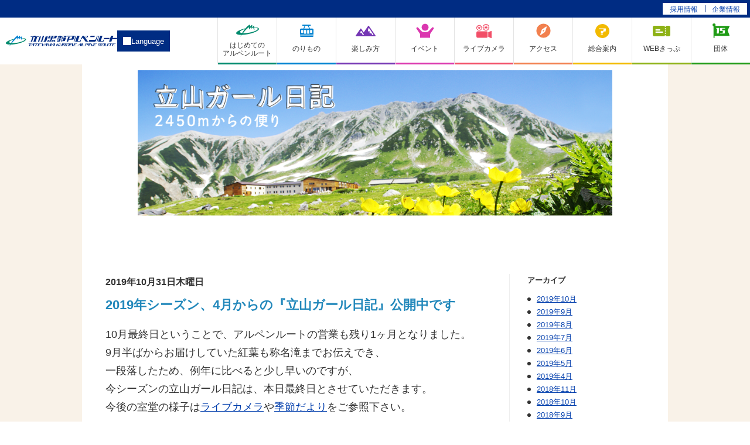

--- FILE ---
content_type: text/html; charset=UTF-8
request_url: https://www.alpen-route.com/_wp/tateyamagirl
body_size: 58048
content:
<!DOCTYPE html>
<html lang="ja">
	<head>
		<meta charset="utf-8">
		<title>立山ガール日記  |  アルペンルート立山ガール日記｜立山黒部アルペンルート</title>
		<link rel="stylesheet" href="https://www.alpen-route.com/_wp/wp-content/themes/alpenroute2015/wp-base.css" media="all">
		<meta name="keywords" content="立山,黒部,立山黒部,アルペンルート">
		<meta name="description" content="立山黒部アルペンルートへの立山ガール日記について。">
		<meta name="author" content="NW-EM">
		<meta name="viewport" content="width=device-width,initial-scale=1,minimum-scale=1">
		<meta name="google-site-verification" content="LyhvsQUB9nNBuZGff_bxHLagv5JrG4Bc8z0Bt4DyikQ">
		<meta name="format-detection" content="telephone=no">
		<link rel="shortcut icon" href="/favicon.ico">
		<link rel="apple-touch-icon" href="/apple-touch-icon.png">
		<link rel="icon" href="/favicon.png">
		<link rel="stylesheet" href="/common/css/nw-normalize.min.css" media="all">
<link rel="stylesheet" href="/common/fonts/icomoon/style.css?date=190802" media="all">
<link rel="stylesheet" href="/common/css/base_2402.css" media="all">
<link rel="stylesheet" href="/common/css/common_2402.css?date=180720" media="all">		<link rel="stylesheet" href="/style/tateyamagirl.css" media="all">
		<!--[if lt IE 9]>
<script src="/common/lib/jquery/jquery-1.11.1.min.js"></script>
<script src="/common/lib/html5shiv/html5shiv.miin.js"></script>
<script src="/common/lib/selectivizr/selectivizr-min.js"></script>
<![endif]-->
<!--[if gte IE 9]><!-->
<script src="/common/lib/jquery/jquery-2.1.1.min.js"></script>
<!--<![endif]-->
<script src="/common/lib/jquery.easing/jquery.easing.1.3.min.js"></script>
<script src="/common/lib/jquery.nw/jquery.nw.min.js"></script>
<script src="/common/lib/jquery.touchwipe/jquery.touchwipe.min.js"></script>
<script src="/common/lib/mdetect/mdetect.min.js"></script>
<script src="/common/js/common.js?date=190124"></script>
<!-- Google Tag Manager -->
<script>
	(function (w, d, s, l, i) {
		w[l] = w[l] || [];
		w[l].push({
			'gtm.start': new Date().getTime(),
			event: 'gtm.js'
		});
		var f = d.getElementsByTagName(s)[0],
			j = d.createElement(s),
			dl = l != 'dataLayer' ? '&l=' + l : '';
		j.async = true;
		j.src =
			'https://www.googletagmanager.com/gtm.js?id=' + i + dl;
		f.parentNode.insertBefore(j, f);
	})(window, document, 'script', 'dataLayer', 'GTM-NBR38H6');
</script>
<!-- End Google Tag Manager -->
<!-- Google tag (gtag.js) -->
<!-- <script async src="https://www.googletagmanager.com/gtag/js?id=G-D2YP8VQ9E9"></script>
<script>
window.dataLayer = window.dataLayer || [];

function gtag() { dataLayer.push(arguments); }
gtag('js', new Date());

gtag('config', 'G-D2YP8VQ9E9');
</script> -->

<meta name="facebook-domain-verification" content="v0qv22r6rua0seq1bp4bx6ixwrjzwe" />

<!-- Google Tag Manager -->

<script>
	(function(w, d, s, l, i) {
		w[l] = w[l] || [];
		w[l].push({
			'gtm.start': new Date().getTime(),
			event: 'gtm.js'
		});
		var f = d.getElementsByTagName(s)[0],
			j = d.createElement(s),
			dl = l != 'dataLayer' ? '&l=' + l : '';
		j.async = true;
		j.src = 'https://www.googletagmanager.com/gtm.js?id=' + i + dl;
		f.parentNode.insertBefore(j, f);
	})(window, document, 'script', 'dataLayer', 'GTM-KJP8RBW');
</script>

<!-- End Google Tag Manager -->

<!-- Google tag (gtag.js) -->
<script async src="https://www.googletagmanager.com/gtag/js?id=G-WNHVENSWVM"></script>
<script>
  window.dataLayer = window.dataLayer || [];
  function gtag(){dataLayer.push(arguments);}
  gtag('js', new Date());

  gtag('config', 'G-WNHVENSWVM');
</script>		<script async src="https://pagead2.googlesyndication.com/pagead/js/adsbygoogle.js"></script>
		<script>
		  (adsbygoogle = window.adsbygoogle || []).push({
		    google_ad_client: "ca-pub-6022933072773910",
		    enable_page_level_ads: true
		  });
		</script>
	</head>
	<body class="p-home">
		<!-- Google Tag Manager (noscript) -->
<noscript><iframe src="https://www.googletagmanager.com/ns.html?id=GTM-NBR38H6" height="0" width="0" style="display:none;visibility:hidden"></iframe></noscript>
<!-- End Google Tag Manager (noscript) -->



	
<!-- Google Tag Manager (noscript) -->

<noscript><iframe src="https://www.googletagmanager.com/ns.html?id=GTM-KJP8RBW" height="0" width="0"
		style="display:none;visibility:hidden"></iframe></noscript>

<!-- End Google Tag Manager (noscript) -->
		<div id="wrapper" class="wrapper">
			<header class="c_hd">
    <div class="c_hd_link">
        <div class="c_hd_link_list">
            <a href="https://www.alpen-route.co.jp/saiyo/" target="_blank">採用情報</a>
            <a href="https://tkk.alpen-route.co.jp/company/guide/" target="_blank">企業情報</a>
        </div>
    </div>
    <div class="c_hd_main">
        <div class="c_hd_cnt">
            <button class="c_hd_ticket" type="button">
                <span><img src="/common/img2024/hd-nav08.svg" alt="" width="30" height="18"></span>
                <em>WEBきっぷ</em>
            </button>
            <a class="c_hd_logo" href="/"><img src="/common/img2024/hd-logo.svg" alt="立山黒部アルペンルート" width="300" height="30"></a>
            <div class="c_hd_lang">
                <button class="c_hd_lang_btn" type="button">Language</button>
                <ul class="c_hd_lang_list">
                    <li><a href="/en/">English</a></li>
                    <li><a href="/kr/">Korean</a></li>
                    <li><a href="/tw/">中文繁體字</a></li>
                    <li><a href="/cn/">中文簡体字</a></li>
                    <li><a href="/th/">ภาษาไทย</a></li>
                    <li><a href="/vn/">Việt Nam</a></li>
                    <li><a href="/id/">Indonesia</a></li>
                    <li><a href="/de/">Deutsch</a></li>
                    <li><a href="/fr/">Français</a></li>
                </ul>
            </div>
        </div>
        <nav class="c_hd_nav">
            <div class="c_hd_nav_wrap">
                <ul class="c_hd_nav_list">
                    <li class="-nav01">
                        <button class="c_hd_nav_btn" type="button">
                            <span><img src="/common/img2024/hd-nav01.svg" alt="" width="39" height="21"></span>
                            <em>はじめての<br>アルペンルート</em>
                        </button>
                        <div class="c_hd_nav_sub">
                            <ul class="c_hd_nav_menu -fit">
                                <li><a href="/about/">立山黒部アルペンルートとは？</a></li>
                                <li><a href="/enjoy_navi/seasons_highlight/">四季の見どころ</a></li>
                                <li><a href="/model_course/">モデルコース</a></li>
                                <li><a href="/information/advice_clothes.html">服装と持ち物</a></li>
                                <li><a href="/access_new/recommend-tickets_new/web.html">各種きっぷ</a></li>
                                <li><a href="/information/link_hotel.html">関連宿泊施設</a></li>
                            </ul>
                        </div>
                    </li>
                    <li class="-nav02">
                        <button class="c_hd_nav_btn" type="button">
                            <span><img src="/common/img2024/hd-nav02.svg" alt="" width="23" height="21"></span>
                            <em>のりもの</em>
                        </button>
                        <div class="c_hd_nav_sub">
                            <ul class="c_hd_nav_menu -fit">
                                <li><a href="/diainfo/">運行情報</a></li>
                                <li><a href="/timetable/">時刻表</a></li>
                                <li><a href="/access_new/fare/person/">運賃</a></li>
                                <li><a href="/access_new/recommend-tickets_new/web.html">各種きっぷ</a></li>
                                <li><a href="/enjoy_navi/vehicles/">のりもの大図鑑</a></li>
                                <li><a href="/facilities/station/">駅・ターミナル案内</a></li>
                                <li><a href="/baggage/">手荷物について</a></li>
                            </ul>
                        </div>
                    </li>
                    <li class="-nav03">
                        <button class="c_hd_nav_btn" type="button">
                            <span><img src="/common/img2024/hd-nav03.svg" alt="" width="34" height="18"></span>
                            <em>楽しみ方</em>
                        </button>
                        <div class="c_hd_nav_sub">
                            <ul class="c_hd_nav_menu -fit">
                                <li><a href="/enjoy_navi/">楽しみ方ナビゲート</a></li>
                                <li><a href="/gourmet_and_souvenir/">グルメ情報</a></li>
                                <li><a href="/enjoy_navi/walking_and_climbing/">散策＆登山のススメ</a></li>
                                <li><a href="/seasonal-news/">アルペンルートだより</a></li>
                                <li><a href="/information/use_manners.html">利用マナー</a></li>
                                <li><a href="/information/proposal.html">環境学習の提案</a></li>
                            </ul>
                        </div>
                    </li>
                    <li class="-nav04">
                        <button class="c_hd_nav_btn" type="button">
                            <span><img src="/common/img2024/hd-nav04.svg" alt="" width="31" height="25"></span>
                            <em>イベント</em>
                        </button>
                        <div class="c_hd_nav_sub">
                            <ul class="c_hd_nav_menu">
                                <li><a href="/event_new/">イベント一覧</a></li>
                                <li><a href="/feature/">過去のイベント・特集</a></li>
                            </ul>
                        </div>
                    </li>
                    <li class="-nav05">
                        <button class="c_hd_nav_btn" type="button">
                            <span><img src="/common/img2024/hd-nav05.svg" alt="" width="26" height="24"></span>
                            <em>ライブカメラ</em>
                        </button>
                        <div class="c_hd_nav_sub">
                            <ul class="c_hd_nav_menu -fit">
                                <li><a href="/live_camera/murodou.html">立山室堂平</a></li>
                                <li><a href="/live_camera/daikanbou.html">大観峰</a></li>
                                <li><a href="/live_camera/midagahara.html">弥陀ヶ原</a></li>
                                <li><a href="/live_camera/kurobedaira.html">黒部平</a></li>
                                <li><a href="https://www.kurobe-dam.com/livecamera/" target="_blank">黒部ダム</a></li>
                                <li><a href="http://www.jr9vq.org/lcam/lcam.html" target="_blank">立山山頂</a></li>
                            </ul>
                        </div>
                    </li>
                    <li class="-nav06">
                        <button class="c_hd_nav_btn" type="button">
                            <span><img src="/common/img2024/hd-nav06.svg" alt="" width="25" height="25"></span>
                            <em>アクセス</em>
                        </button>
                        <div class="c_hd_nav_sub">
                            <ul class="c_hd_nav_menu -fit">
                                <li><a href="/access_new/access/">アクセス方法</a></li>
                                <li><a href="/access_new/access/access01.html">東京・大阪・名古屋から</a></li>
                                <li><a href="/access_new/access/parking.html">駐車場情報</a></li>
                                <li><a href="/access_new/access/tourism.php">周辺観光</a></li>
                            </ul>
                        </div>
                    </li>
                    <li class="-nav07">
                        <button class="c_hd_nav_btn" type="button">
                            <span><img src="/common/img2024/hd-nav07.svg" alt="" width="24" height="24"></span>
                            <em>総合案内</em>
                        </button>
                        <div class="c_hd_nav_sub">
                            <ul class="c_hd_nav_menu -fit">
                                <li><a href="/information/faq.html">よくある質問</a></li>
                                <li><a href="/information/calendar/">混雑予想</a></li>
                                <li><a href="/information/forwarding.html">手荷物・車回送</a></li>
                                <li><a href="/information/required_help.html">お手伝いの必要な方へ</a></li>
                                <li><a href="/information/link_facilities.html">関連施設リンク</a></li>
                                <li><a href="/information/report.html">環境レポート</a></li>
                                <li><a href="/pamphlet/">パンフレットDL</a></li>
                            </ul>
                        </div>
                    </li>
                    <li class="-nav08">
                        <button class="c_hd_nav_btn" type="button">
                            <span><img src="/common/img2024/hd-nav08.svg" alt="" width="30" height="18"></span>
                            <em>WEBきっぷ</em>
                        </button>
                        <div class="c_hd_nav_sub">
                            <ul class="c_hd_nav_menu">
                                <li><a href="/webticket/">はじめてのWEBきっぷ</a></li>
                                <li><a href="https://tateyama-kurobe-webservice.jp/AlpenTour/html/VW001W0010.html" target="_blank">WEBきっぷサイト</a></li>
                                <li><a href="/information/web_ticket.html">WEBきっぷご利用ガイド</a></li>
                            </ul>
                        </div>
                    </li>
                    <li class="-nav09">
                        <a class="c_hd_nav_btn" href="/access_new/fare/group/">
                            <span><img src="/common/img2024/hd-nav09.svg" alt="" width="29" height="25"></span>
                            <em>団体</em>
                        </a>
                    </li>
                </ul>
            </div>
        </nav>
    </div>
</header>
<script>
    $('.c_hd button')
        .on('click', function () {
            $('.c_hd_nav_list').find('.-open').not(this).removeClass('-open');
            if ($(this).hasClass('-open')) {
                $(this).blur().removeClass('-open');
            } else {
                $(this).toggleClass('-open');
            }
        })
        .on('blur', function () {
            $(this).removeClass('-open');
        });

    $('.c_hd_ticket').click(function () {
        $('.c_hd_nav_list .-nav08 .c_hd_nav_btn').click();
    });

    $('.c_hd_lang_btn').click(function () {
        if($(this).hasClass('-open')){
            //css visibility:visible;opacity:1;で表示
            $('.c_hd_lang_list').css('visibility','visible').css('opacity','1');
        }else{
            //css visibility:hidden;opacity:0;で消す
            $('.c_hd_lang_list').css('visibility','hidden').css('opacity','0');
        }
    });
</script>			<div class="main pageBody" role="main">
				<section class="diary">
					<h2 class="diary_head"><a href="/_wp/tateyamagirl/"><img src="/media/tateyamagirl/img-head.png" alt="" width="810" height="248"></a></h2>
					<div class="diary_wrap">
						<div class="diary_main">
														<article class="diary_art">
								<time class="diary_art_time" datetime="2019-10-31">2019年10月31日木曜日</time>
								<h3 class="diary_art_ttl"><a href="https://www.alpen-route.com/_wp/tateyamagirl/22817">2019年シーズン、4月からの『立山ガール日記』公開中です</a></h3>
								<div class="diary_art_body wp_body">
									<p><span style="font-size: large;">10月最終日ということで、アルペンルートの営業も残り1ヶ月となりました。</span><br /><span style="font-size: large;">9月半ばからお届けしていた紅葉も称名滝までお伝えでき、</span><br /><span style="font-size: large;">一段落したため、</span><span style="font-size: large;">例年に比べると少し早いのですが、</span><br /><span style="font-size: large;">今シーズンの立山ガール日記は、本日最終日とさせていただきます。</span><br /><span style="font-size: large;">今後の室堂の様子は<a href="https://www.alpen-route.com/live_camera/murodou.html" target="_blank">ライブカメラ</a>や<a href="https://www.alpen-route.com/seasonal-news/" target="_blank">季節だより</a>をご参照下さい。</span><br /><span style="font-size: large;"><br /></span><span style="font-size: large;">さて、今シーズンのアルペンルートを簡単に振り返ってみると…</span><br /><span style="font-size: large;"><br /></span><span style="font-size: large;">2年連続、嵐の中での幕開けから始まり、</span><br /><span style="font-size: large;">初日にアルペンルート全線開通とはなりませんでしたが、</span><br /><span style="font-size: large;">それ以降は晴天率が高く、春のメインイベント、</span><br /><span style="font-size: large;">雪の大谷ウォークはほとんど中止にならなかったように思います。</span><br /><span style="font-size: large;">標高の</span><span style="font-size: large;">低いところから新緑がまぶしくなり、春の訪れを感じました。</span></p>
<div class="separator" style="clear: both; text-align: center;"><a href="https://1.bp.blogspot.com/-BRoBI0nebV0/XbpKHIzpBCI/AAAAAAAA1zY/1jBLuofU2JAnJ1MdeClHKhenNvVzuvuiACLcBGAsYHQ/s1600/Collage_Fotor%25E6%2598%25A5-min.jpg" imageanchor="1" style="margin-left: 1em; margin-right: 1em;"><img fetchpriority="high" decoding="async" border="0" data-original-height="1600" data-original-width="1600" height="400" src="https://www.alpen-route.com/_wp/wp-content/uploads/2020/04/Collage_FotorE698A5-min.jpg" width="400" /></a></div>
<p></p>
<div class="separator" style="clear: both; text-align: center;"></div>
<p><span style="font-size: large;"><br /></span><span style="font-size: large;">夏が近づくにつれ、雪がとけたところから咲き始めたお花達 </span><br /><span style="font-size: large;">しかし、梅雨明けが遅れ、7月末まで雨に悩まされてしまい、</span><br /><span style="font-size: large;">束の間の夏山シーズンだったように思います。</span></p>
<div class="separator" style="clear: both; text-align: center;"><a href="https://1.bp.blogspot.com/-fvkgH5y_-Bk/XbpKIS_wb-I/AAAAAAAA1zc/oSUHp4wFESwo4BCqkHqNFCG4TiWM0R66QCLcBGAsYHQ/s1600/Collage_Fotor%25E5%25A4%258F-min.jpg" imageanchor="1" style="margin-left: 1em; margin-right: 1em;"><img decoding="async" border="0" data-original-height="1600" data-original-width="1600" height="400" src="https://www.alpen-route.com/_wp/wp-content/uploads/2020/04/Collage_FotorE5A48F-min.jpg" width="400" /></a></div>
<p><span style="font-size: large;"><br />夏の終わりの花が咲く頃には</span><span style="font-size: large;">、秋の足音が聞こえはじめ、</span><br /><span style="font-size: large;">あっという間に紅葉のピークを迎えました。</span><br /><span style="font-size: large;">約1ヶ月半かけて徐々に紅葉前線は標高を落とし、</span><br /><span style="font-size: large;">10月22日には待ちに待った初雪＆初冠雪⛄</span></p>
<div class="separator" style="clear: both; text-align: center;"><a href="https://1.bp.blogspot.com/-wf3cWV0fEiY/XbpKI-hn60I/AAAAAAAA1zg/Glo4Rs-uZIsezrKn10e6U5W3JueerO1JgCLcBGAsYHQ/s1600/Collage_Fotor%25E7%25A7%258B-min.jpg" imageanchor="1" style="margin-left: 1em; margin-right: 1em;"><img decoding="async" border="0" data-original-height="1600" data-original-width="1600" height="400" src="https://www.alpen-route.com/_wp/wp-content/uploads/2020/04/Collage_FotorE7A78B-min.jpg" width="400" /></a></div>
<p><span style="font-size: large;"><br /></span><span style="font-size: large;">個人的な話をさせていただくと、昨年から計画していた</span><br /><span style="font-size: large;">室堂から上高地への縦走も無事に歩ききることができ、</span><br /><span style="font-size: large;">もうひとつのテーマ、定期的に別山に登り、剱岳を眺めることや</span></p>
<div class="separator" style="clear: both; text-align: center;"><span style="font-size: large;"><a href="https://1.bp.blogspot.com/-kuv1NQ_RXgQ/XbpKJw3-HHI/AAAAAAAA1zk/DgPJMOZ19s0YysSXg-jfuZI9D7JUF0vkgCLcBGAsYHQ/s1600/Collage_Fotor%2B%25E5%2589%25B1-min.jpg" imageanchor="1" style="margin-left: 1em; margin-right: 1em;"><img loading="lazy" decoding="async" border="0" data-original-height="1600" data-original-width="1600" height="400" src="https://www.alpen-route.com/_wp/wp-content/uploads/2020/04/Collage_FotorE589B1-min.jpg" width="400" /></a></span></div>
<p><span style="font-size: large;">様々な角度の剱岳を見ることも叶い、楽しい山行がたくさん</span><span style="font-size: large;">できました。</span></p>
<div class="separator" style="clear: both; text-align: center;"><a href="https://1.bp.blogspot.com/-UwTjtzE92js/XbpKKn7WV8I/AAAAAAAA1zo/ju08AdFHTkAKxAP2QbfWnUJXFwfdATasgCLcBGAsYHQ/s1600/Collage_Fotor%2B%25E5%2589%25B1%25E5%25B2%25B3-min.jpg" imageanchor="1" style="margin-left: 1em; margin-right: 1em;"><img loading="lazy" decoding="async" border="0" data-original-height="1600" data-original-width="1600" height="400" src="https://www.alpen-route.com/_wp/wp-content/uploads/2020/04/Collage_FotorE589B1E5B2B3-min.jpg" width="400" /></a></div>
<p><span style="font-size: large;"><br /></span><span style="font-size: large;">「ブログ見てます!!」「散策ルート参考になりました!!」</span><br /><span style="font-size: large;">などなど、案内所に立ち寄り声をかけて下さった皆様、</span><br /><span style="font-size: large;">本当にありがとうございました。</span><br /><span style="font-size: large;"><br /></span><span style="font-size: large;">ブログを読み、少しでも興味を持って下さった方は、</span><br /><span style="font-size: large;">ぜひ一度立山に遊びに来て下さい!!</span><br /><span style="font-size: large;">写真では伝えきれない、大自然を肌で感じ、そして、一度と言わず、</span><br /><span style="font-size: large;">春、夏、秋と季節を変えて何度でも立山を訪れていただけると嬉しいです。</span><br /><span style="font-size: large;"><br /></span><span style="font-size: large;">改めて、今シーズンアルペンルートへお越し下さった皆様、</span><br /><span style="font-size: large;">立山ガール日記を読んで下さった皆様、</span><br /><span style="font-size: large;">本当にありがとうございました。</span><br /><span style="font-size: large;"><br /></span><span style="font-size: large;">しおみん</span></p>
								</div>
							</article>
														<article class="diary_art">
								<time class="diary_art_time" datetime="2019-10-30">2019年10月30日水曜日</time>
								<h3 class="diary_art_ttl"><a href="https://www.alpen-route.com/_wp/tateyamagirl/22829">立山紅葉情報2019 称名滝</a></h3>
								<div class="diary_art_body wp_body">
									<p><span style="font-size: large;">室堂から始まったアルペンルートの紅葉も、</span><br /><span style="font-size: large;">徐々に見頃の標高を下げ、終盤を迎えています。</span><br /><span style="font-size: large;">現在長野側では玄関口の扇沢、富山側では称名滝が見頃 </span><br /><span style="font-size: large;"><br /></span><span style="font-size: large;">落差350メートルで日本一の滝が紅葉で彩られている姿は</span><br /><span style="font-size: large;">見応え抜群!!(以下10月28日撮影)</span></p>
<table align="center" cellpadding="0" cellspacing="0" class="tr-caption-container" style="margin-left: auto; margin-right: auto; text-align: center;">
<tbody>
<tr>
<td style="text-align: center;"><a href="https://1.bp.blogspot.com/-qWBzTt_eDco/XbjnwJl3PcI/AAAAAAAA1pM/dyJg9nrN5H8OiYM0mi8C-kbnf6OKZDDTQCLcBGAsYHQ/s1600/IMG_6307-min.jpg" imageanchor="1" style="margin-left: auto; margin-right: auto;"><img loading="lazy" decoding="async" border="0" data-original-height="1600" data-original-width="1067" height="400" src="https://www.alpen-route.com/_wp/wp-content/uploads/2020/04/IMG_6307-min.jpg" width="266" /></a></td>
</tr>
<tr>
<td class="tr-caption" style="text-align: center;"><span style="font-size: small;">右側に幻の滝、ハンノキ滝も流れていました。</span></td>
</tr>
</tbody>
</table>
<table align="center" cellpadding="0" cellspacing="0" class="tr-caption-container" style="margin-left: auto; margin-right: auto; text-align: center;">
<tbody>
<tr>
<td><a href="https://1.bp.blogspot.com/-l67qnSF0RXQ/Xbjnz3s44vI/AAAAAAAA1pc/Xd5Xc0uhFbIT2GJjeMC2QZeFCqYJzfdLACLcBGAsYHQ/s1600/IMG_6351-min.jpg" imageanchor="1" style="margin-left: auto; margin-right: auto;"><img loading="lazy" decoding="async" border="0" data-original-height="1065" data-original-width="1600" height="266" src="https://www.alpen-route.com/_wp/wp-content/uploads/2020/04/IMG_6351-min.jpg" width="400" /></a></td>
</tr>
<tr>
<td class="tr-caption"><span style="font-size: small;">上の光が当たっている部分をズーム!!</span></td>
</tr>
</tbody>
</table>
<table align="center" cellpadding="0" cellspacing="0" class="tr-caption-container" style="margin-left: auto; margin-right: auto; text-align: center;">
<tbody>
<tr>
<td style="text-align: center;"><a href="https://1.bp.blogspot.com/-DeSyR0YtCJM/Xbjnxu1JJ8I/AAAAAAAA1pU/OYgIWefVFd8vgilHLqAU80Ga0GnVeIMFwCLcBGAsYHQ/s1600/IMG_6309-min.jpg" imageanchor="1" style="margin-left: auto; margin-right: auto;"><img loading="lazy" decoding="async" border="0" data-original-height="1067" data-original-width="1600" height="266" src="https://www.alpen-route.com/_wp/wp-content/uploads/2020/04/IMG_6309-min.jpg" width="400" /></a></td>
</tr>
<tr>
<td class="tr-caption" style="text-align: center;"><span style="font-size: small;">称名滝へ向かう遊歩道から。</span></td>
</tr>
</tbody>
</table>
<p><span style="font-size: large;">上の写真は2時過ぎに撮影しているのですが、</span><br /><span style="font-size: large;">既に影になっている部分が多かったです。</span><br /><span style="font-size: large;">朝早い時間は逆光になってしまうので、午後の早い時間が</span><br /><span style="font-size: large;">光の当たり具合が丁度良いように思いました。</span></p>
<table align="center" cellpadding="0" cellspacing="0" class="tr-caption-container" style="margin-left: auto; margin-right: auto; text-align: center;">
<tbody>
<tr>
<td style="text-align: center;"><a href="https://1.bp.blogspot.com/-QgKwHIhJ9FM/Xbjny2Sv3LI/AAAAAAAA1pY/UxEVCryxCrE9jZibFS4hoLaM1cKycqHugCLcBGAsYHQ/s1600/IMG_6313-min.jpg" imageanchor="1" style="margin-left: auto; margin-right: auto;"><img loading="lazy" decoding="async" border="0" data-original-height="1067" data-original-width="1600" height="266" src="https://www.alpen-route.com/_wp/wp-content/uploads/2020/04/IMG_6313-min.jpg" width="400" /></a></td>
</tr>
<tr>
<td class="tr-caption" style="text-align: center;"><span style="font-size: small;">称名滝へ行く途中の道路から見られる悪城の壁も見頃</span></td>
</tr>
</tbody>
</table>
<p><span style="font-size: large;"><br /></span><span style="font-size: large;">称名滝を見るためのスポット、大観台からの眺めはこちら。</span></p>
<table align="center" cellpadding="0" cellspacing="0" class="tr-caption-container" style="margin-left: auto; margin-right: auto; text-align: center;">
<tbody>
<tr>
<td><a href="https://1.bp.blogspot.com/-vn2A6sbua48/XbjoHCDZpjI/AAAAAAAA1pk/Mtv6EdZphBAhvFG9NcxMpIFwsr5iRXnfACLcBGAsYHQ/s1600/IMG_6279-min.jpg" imageanchor="1" style="margin-left: auto; margin-right: auto;"><img loading="lazy" decoding="async" border="0" data-original-height="1067" data-original-width="1600" height="266" src="https://www.alpen-route.com/_wp/wp-content/uploads/2020/04/IMG_6279-min.jpg" width="400" /></a></td>
</tr>
<tr>
<td class="tr-caption"><span style="font-size: small;">もう少し雪が積もると、真白な山と滝が見られたのですが。。</span></td>
</tr>
</tbody>
</table>
<div class="separator" style="clear: both; text-align: center;"><a href="https://1.bp.blogspot.com/-WMQbBWzltn8/XbjoH6WpOGI/AAAAAAAA1po/02y7-w3qvM0kFkXpAOvNDry-a4yx5ajFQCLcBGAsYHQ/s1600/IMG_6280-min.jpg" imageanchor="1" style="margin-left: 1em; margin-right: 1em;"><img loading="lazy" decoding="async" border="0" data-original-height="1600" data-original-width="1067" height="400" src="https://www.alpen-route.com/_wp/wp-content/uploads/2020/04/IMG_6280-min.jpg" width="266" /></a></div>
<p><span style="font-size: large;">大観台で途中下車することは可能ですが、</span><span style="font-size: large;">乗車することはできませんので、</span><br /><span style="font-size: large;">途中下車される方は美女平か、弘法まで歩く必要がございます。</span><br /><span style="font-size: large;"><br /></span><span style="font-size: large;">歩かずに見たい方もご安心下さい。</span><br /><span style="font-size: large;">滝見台という場所は高原バスの中からご覧いただけます。</span></p>
<table align="center" cellpadding="0" cellspacing="0" class="tr-caption-container" style="margin-left: auto; margin-right: auto; text-align: center;">
<tbody>
<tr>
<td style="text-align: center;"><a href="https://1.bp.blogspot.com/-eyiAEwj9AtM/Xbjodrf4UjI/AAAAAAAA1qA/3f1PZD3w3pQ6e37tWfArKWutEpJX_6XAwCEwYBhgL/s1600/IMG_6326-min.JPG" imageanchor="1" style="margin-left: auto; margin-right: auto;"><img loading="lazy" decoding="async" border="0" data-original-height="1067" data-original-width="1600" height="266" src="https://www.alpen-route.com/_wp/wp-content/uploads/2020/04/IMG_6326-min.jpg" width="400" /></a></td>
</tr>
<tr>
<td class="tr-caption" style="text-align: center;"><span style="font-size: small;">夕方4時過ぎの光の加減でこのような感じでした。</span></td>
</tr>
</tbody>
</table>
<div><span style="font-size: large;"><br /></span></div>
<div><span style="font-size: large;">各スポットのベストシーズンに散策コースを巡る</span></div>
<div><span style="font-size: large;">「立山黒部シーズンウォーク」の第6弾、</span></div>
<div><span style="font-size: large;">称名滝ウォークも始まっています。</span></div>
<div><span style="font-size: large;">期間：10月28日～11月3日</span></div>
<div><span style="font-size: large;">詳細は </span><a href="https://www.alpen-route.com/_wp/event/4885" style="font-size: x-large;" target="_blank">こちら</a></div>
<div><span style="font-size: large;"><br /></span></div>
<div><span style="font-size: large;">しおみん</span></div>
								</div>
							</article>
														<article class="diary_art">
								<time class="diary_art_time" datetime="2019-10-29">2019年10月29日火曜日</time>
								<h3 class="diary_art_ttl"><a href="https://www.alpen-route.com/_wp/tateyamagirl/22845">雪景色の室堂山展望台</a></h3>
								<div class="diary_art_body wp_body">
									<div class="separator" style="clear: both; text-align: center;"></div>
<div><span style="font-size: large;">雪が降る頻度の増えてきた室堂。<br />本日も朝は雪が降っており、室堂平まで真白になっていました。</span></div>
<div><span style="font-size: large;"><br /></span></div>
<div><span style="font-size: large;">昨日は</span><span style="font-size: large;">☀</span><span style="font-size: large;">快晴☀で、前日に降った雪が残っていたため、</span></div>
<div><span style="font-size: large;">雪化粧をした山々を見るため室堂山展望台へ。(以下10月28日撮影)</span></div>
<table align="center" cellpadding="0" cellspacing="0" class="tr-caption-container" style="margin-left: auto; margin-right: auto; text-align: center;">
<tbody>
<tr>
<td style="text-align: center;"><a href="https://1.bp.blogspot.com/-_2PXoS5fA7w/XbeMJOZDv5I/AAAAAAAA1nw/_LCVwwX5EmUg1QIJ771U82yC5RmPSVKhwCLcBGAsYHQ/s1600/IMG_6247-min.JPG" imageanchor="1" style="margin-left: auto; margin-right: auto;"><img loading="lazy" decoding="async" border="0" data-original-height="1067" data-original-width="1600" height="266" src="https://www.alpen-route.com/_wp/wp-content/uploads/2020/04/IMG_6247-min.jpg" width="400" /></a></td>
</tr>
<tr>
<td class="tr-caption" style="text-align: center;"><span style="font-size: small;">槍ヶ岳から薬師岳まで大絶景 </span></td>
</tr>
</tbody>
</table>
<div><span style="font-size: large;"><br /></span></div>
<div><span style="font-size: large;">朝早い時間には大日連山もうっすらと雪化粧をしていましたが、</span></div>
<div><span style="font-size: large;">太陽が出るとすぐに雪はとけてしまいました。</span></div>
<table align="center" cellpadding="0" cellspacing="0" class="tr-caption-container" style="margin-left: auto; margin-right: auto; text-align: center;">
<tbody>
<tr>
<td style="text-align: center;"><a href="https://1.bp.blogspot.com/-aGwtn9w6iRI/XbeMKXmqQSI/AAAAAAAA1n0/Vwzrf5RcilcG1T_wxXmdWD3iR0hUiVZkACLcBGAsYHQ/s1600/IMG_6224-min.JPG" imageanchor="1" style="margin-left: auto; margin-right: auto;"><img loading="lazy" decoding="async" border="0" data-original-height="1067" data-original-width="1600" height="266" src="https://www.alpen-route.com/_wp/wp-content/uploads/2020/04/IMG_6224-min.jpg" width="400" /></a></td>
</tr>
<tr>
<td class="tr-caption" style="text-align: center;"><span style="font-size: small;">朝8時頃弥陀ヶ原から撮影。</span></td>
</tr>
</tbody>
</table>
<table align="center" cellpadding="0" cellspacing="0" class="tr-caption-container" style="margin-left: auto; margin-right: auto; text-align: center;">
<tbody>
<tr>
<td><a href="https://1.bp.blogspot.com/-6HYotglsL0E/XbeMMHvxV3I/AAAAAAAA1n8/FVS0e10d7PgtNeUtF4y7Htu0SaUG5hrgACLcBGAsYHQ/s1600/IMG_6234-min.JPG" imageanchor="1" style="margin-left: auto; margin-right: auto;"><img loading="lazy" decoding="async" border="0" data-original-height="1067" data-original-width="1600" height="266" src="https://www.alpen-route.com/_wp/wp-content/uploads/2020/04/IMG_6234-min.jpg" width="400" /></a></td>
</tr>
<tr>
<td class="tr-caption"><span style="font-size: small;">朝9時頃室堂から撮影した時は<br />既に大日連山の雪はとけつつあり。</span></td>
</tr>
</tbody>
</table>
<table align="center" cellpadding="0" cellspacing="0" class="tr-caption-container" style="margin-left: auto; margin-right: auto; text-align: center;">
<tbody>
<tr>
<td style="text-align: center;"><a href="https://1.bp.blogspot.com/-qU04acboj4o/XbeMLgd9naI/AAAAAAAA1n4/EosnWdAo9MISLrep7_LDt-wHzR1_A5cSACLcBGAsYHQ/s1600/IMG_6228-min.JPG" imageanchor="1" style="margin-left: auto; margin-right: auto;"><img loading="lazy" decoding="async" border="0" data-original-height="1067" data-original-width="1600" height="266" src="https://www.alpen-route.com/_wp/wp-content/uploads/2020/04/IMG_6228-min.jpg" width="400" /></a></td>
</tr>
<tr>
<td class="tr-caption" style="text-align: center;"><span style="font-size: small;">ハイマツ等も真白。</span></td>
</tr>
</tbody>
</table>
<div class="separator" style="clear: both; text-align: center;"></div>
<div class="separator" style="clear: both; text-align: center;">
<table align="center" cellpadding="0" cellspacing="0" class="tr-caption-container" style="margin-left: auto; margin-right: auto; text-align: center;">
<tbody>
<tr>
<td style="text-align: center;"><a href="https://1.bp.blogspot.com/-1L9wYZ7Sxuo/XbeMTmW7X2I/AAAAAAAA1og/GGmkjngqVo4x4GVnZ4VCyfhWesbAkt73wCLcBGAsYHQ/s1600/IMG_6272-min.JPG" imageanchor="1" style="margin-left: auto; margin-right: auto;"><img loading="lazy" decoding="async" border="0" data-original-height="1067" data-original-width="1600" height="266" src="https://www.alpen-route.com/_wp/wp-content/uploads/2020/04/IMG_6272-min.jpg" width="400" /></a></td>
</tr>
<tr>
<td class="tr-caption" style="text-align: center;"><span style="font-size: small;">風がほとんどなく、きれいな水鏡。</span></td>
</tr>
</tbody>
</table>
</div>
<div class="separator" style="clear: both; text-align: center;"></div>
<p></p>
<table align="center" cellpadding="0" cellspacing="0" class="tr-caption-container" style="margin-left: auto; margin-right: auto; text-align: center;">
<tbody>
<tr>
<td style="text-align: center;"><a href="https://1.bp.blogspot.com/-nU3F-IkbO3c/XbeMSoqT2jI/AAAAAAAA1oc/f5bj0nBv1isq5i8WO515ZDdFyB49iV1PwCLcBGAsYHQ/s1600/IMG_6271-min.JPG" imageanchor="1" style="margin-left: auto; margin-right: auto;"><img loading="lazy" decoding="async" border="0" data-original-height="1067" data-original-width="1600" height="266" src="https://www.alpen-route.com/_wp/wp-content/uploads/2020/04/IMG_6271-min.jpg" width="400" /></a></td>
</tr>
<tr>
<td class="tr-caption" style="text-align: center;"><span style="font-size: small;">雪が積もった浄土山とハートみくり </span></td>
</tr>
</tbody>
</table>
<table align="center" cellpadding="0" cellspacing="0" class="tr-caption-container" style="margin-left: auto; margin-right: auto; text-align: center;">
<tbody>
<tr>
<td style="text-align: center;"><a href="https://1.bp.blogspot.com/-buTtIT8hn0I/XbeMSPT7Q7I/AAAAAAAA1oY/R4it7uW5tZ4AiWEDJC-jKb0swyc1S9MFACLcBGAsYHQ/s1600/IMG_6264-min.JPG" imageanchor="1" style="margin-left: auto; margin-right: auto;"><img loading="lazy" decoding="async" border="0" data-original-height="1067" data-original-width="1600" height="266" src="https://www.alpen-route.com/_wp/wp-content/uploads/2020/04/IMG_6264-min.jpg" width="400" /></a></td>
</tr>
<tr>
<td class="tr-caption" style="text-align: center;"><span style="font-size: small;">みどりが池はうっすら氷がはっていました。</span></td>
</tr>
</tbody>
</table>
<p><span style="font-size: large;"><br /></span></p>
<div><span style="font-size: large;">室堂山展望台へ行く道もうっすらと雪が積もっており、</span></div>
<div><span style="font-size: large;">岩と雪が混在していて歩きにくく、滑りやすかったので、</span></div>
<div><span style="font-size: large;">下りは特に注意が必要でした。</span><span style="font-size: large;">慣れていない方は危ないと思いますので、</span></div>
<div><span style="font-size: large;">積雪時に行かれる方は、</span><span style="font-size: large;">しっかりとした自己判断をお願い致します。</span></p>
<div>
<div>
<div class="separator" style="clear: both; text-align: center;"><a href="https://1.bp.blogspot.com/-GyDN_3S5WEU/XbeMNMMcB5I/AAAAAAAA1oA/affTJDDleysEQ3G4qcl-sJc0tHPHt5n5QCLcBGAsYHQ/s1600/IMG_6235-min.JPG" imageanchor="1"><img loading="lazy" decoding="async" border="0" data-original-height="1067" data-original-width="1600" height="266" src="https://www.alpen-route.com/_wp/wp-content/uploads/2020/04/IMG_6235-min.jpg" width="400" /></a></div>
<table align="center" cellpadding="0" cellspacing="0" class="tr-caption-container" style="margin-left: auto; margin-right: auto; text-align: center;">
<tbody>
<tr>
<td style="text-align: center;"><a href="https://1.bp.blogspot.com/-ll7mPaYZ1Dw/XbeMNkwgEbI/AAAAAAAA1oE/C6idpSJqQd4I0G5YDKz_-_dUpOBX4vKIQCLcBGAsYHQ/s1600/IMG_6236-min.JPG" imageanchor="1" style="margin-left: auto; margin-right: auto;"><img loading="lazy" decoding="async" border="0" data-original-height="1067" data-original-width="1600" height="266" src="https://www.alpen-route.com/_wp/wp-content/uploads/2020/04/IMG_6236-min.jpg" width="400" /></a></td>
</tr>
<tr>
<td class="tr-caption" style="text-align: center;"><span style="font-size: small;">白くなった室堂山荘と別山。</span></td>
</tr>
</tbody>
</table>
<div class="separator" style="clear: both; text-align: center;"></div>
<table align="center" cellpadding="0" cellspacing="0" class="tr-caption-container" style="margin-left: auto; margin-right: auto; text-align: center;">
<tbody>
<tr>
<td style="text-align: center;"><a href="https://1.bp.blogspot.com/-4m75Y3PYKmg/XbeMPvXYrGI/AAAAAAAA1oM/tGlXirzCV0cXWQQTL2yXWu34pBvu2J-DACLcBGAsYHQ/s1600/IMG_6240-min.JPG" imageanchor="1" style="margin-left: auto; margin-right: auto;"><img loading="lazy" decoding="async" border="0" data-original-height="1067" data-original-width="1600" height="266" src="https://www.alpen-route.com/_wp/wp-content/uploads/2020/04/IMG_6240-min.jpg" width="400" /></a></td>
</tr>
<tr>
<td class="tr-caption" style="text-align: center;"><span style="font-size: small;">上から見ると、室堂平も真白になっているのがよく分かります。</span></td>
</tr>
</tbody>
</table>
<table align="center" cellpadding="0" cellspacing="0" class="tr-caption-container" style="margin-left: auto; margin-right: auto; text-align: center;">
<tbody>
<tr>
<td style="text-align: center;"><a href="https://1.bp.blogspot.com/-RO8lhw699_w/XbeMRBj036I/AAAAAAAA1oU/rwrqbIgCAIo1xbrmNIsH8IlsXLwwARLnQCLcBGAsYHQ/s1600/IMG_6253-min.JPG" imageanchor="1" style="margin-left: auto; margin-right: auto;"><img loading="lazy" decoding="async" border="0" data-original-height="1067" data-original-width="1600" height="266" src="https://www.alpen-route.com/_wp/wp-content/uploads/2020/04/IMG_6253-min.jpg" width="400" /></a></td>
</tr>
<tr>
<td class="tr-caption" style="text-align: center;"><span style="font-size: small;">奥に剱岳。</span></td>
</tr>
</tbody>
</table>
<table align="center" cellpadding="0" cellspacing="0" class="tr-caption-container" style="margin-left: auto; margin-right: auto; text-align: center;">
<tbody>
<tr>
<td style="text-align: center;"><a href="https://1.bp.blogspot.com/-qradRncsDks/XbeMQt6me1I/AAAAAAAA1oQ/ymA3DP2bFiUSLp1YPrY7Wc0UDbPxwqYJQCLcBGAsYHQ/s1600/IMG_6245-min.JPG" imageanchor="1" style="margin-left: auto; margin-right: auto;"><img loading="lazy" decoding="async" border="0" data-original-height="1067" data-original-width="1600" height="266" src="https://www.alpen-route.com/_wp/wp-content/uploads/2020/04/IMG_6245-min.jpg" width="400" /></a></td>
</tr>
<tr>
<td class="tr-caption" style="text-align: center;"><span style="font-size: small;">カルデラの全容。</span></td>
</tr>
</tbody>
</table>
<div><span style="font-size: large;"><br /></span></div>
<div><span style="font-size: large;">現在稜線上に積もっている雪は根雪となっていくのでしょうか。</span></div>
<div><span style="font-size: large;">室堂平では積もったり、とけたりを繰り返していますが、</span></div>
<div><span style="font-size: large;">朝早い時間は雪が積もっていなくても、</span></div>
<div><span style="font-size: large;">木道が滑りやすかったりすると思いますので、</span></div>
<div><span style="font-size: large;">散策される方は充分注意して下さい。</span></div>
<div><span style="font-size: large;"><br /></span></div>
<div><span style="font-size: large;">しおみん</span></div>
</div>
</div>
</div>
								</div>
							</article>
																					<div class="diary_pager">
								<p class="diary_pager_prev"><a href="https://www.alpen-route.com/_wp/tateyamagirl/page/2" >＜ 前へ</a></p>
								<p class="diary_pager_next"></p>
							</div>
													</div>
						<aside class="diary_side">
							<div class="diary_side_cnt">
								<h4 class="diary_side_ttl">アーカイブ</h4>
								<ul class="side_cts_list">
										<li><a href='https://www.alpen-route.com/_wp/tateyamagirl/date/2019/10'>2019年10月</a></li>
	<li><a href='https://www.alpen-route.com/_wp/tateyamagirl/date/2019/09'>2019年9月</a></li>
	<li><a href='https://www.alpen-route.com/_wp/tateyamagirl/date/2019/08'>2019年8月</a></li>
	<li><a href='https://www.alpen-route.com/_wp/tateyamagirl/date/2019/07'>2019年7月</a></li>
	<li><a href='https://www.alpen-route.com/_wp/tateyamagirl/date/2019/06'>2019年6月</a></li>
	<li><a href='https://www.alpen-route.com/_wp/tateyamagirl/date/2019/05'>2019年5月</a></li>
	<li><a href='https://www.alpen-route.com/_wp/tateyamagirl/date/2019/04'>2019年4月</a></li>
	<li><a href='https://www.alpen-route.com/_wp/tateyamagirl/date/2018/11'>2018年11月</a></li>
	<li><a href='https://www.alpen-route.com/_wp/tateyamagirl/date/2018/10'>2018年10月</a></li>
	<li><a href='https://www.alpen-route.com/_wp/tateyamagirl/date/2018/09'>2018年9月</a></li>
	<li><a href='https://www.alpen-route.com/_wp/tateyamagirl/date/2018/08'>2018年8月</a></li>
	<li><a href='https://www.alpen-route.com/_wp/tateyamagirl/date/2018/07'>2018年7月</a></li>
	<li><a href='https://www.alpen-route.com/_wp/tateyamagirl/date/2018/06'>2018年6月</a></li>
	<li><a href='https://www.alpen-route.com/_wp/tateyamagirl/date/2018/05'>2018年5月</a></li>
	<li><a href='https://www.alpen-route.com/_wp/tateyamagirl/date/2018/04'>2018年4月</a></li>
	<li><a href='https://www.alpen-route.com/_wp/tateyamagirl/date/2017/11'>2017年11月</a></li>
	<li><a href='https://www.alpen-route.com/_wp/tateyamagirl/date/2017/10'>2017年10月</a></li>
	<li><a href='https://www.alpen-route.com/_wp/tateyamagirl/date/2017/09'>2017年9月</a></li>
	<li><a href='https://www.alpen-route.com/_wp/tateyamagirl/date/2017/08'>2017年8月</a></li>
	<li><a href='https://www.alpen-route.com/_wp/tateyamagirl/date/2017/07'>2017年7月</a></li>
	<li><a href='https://www.alpen-route.com/_wp/tateyamagirl/date/2017/06'>2017年6月</a></li>
	<li><a href='https://www.alpen-route.com/_wp/tateyamagirl/date/2017/05'>2017年5月</a></li>
	<li><a href='https://www.alpen-route.com/_wp/tateyamagirl/date/2017/04'>2017年4月</a></li>
	<li><a href='https://www.alpen-route.com/_wp/tateyamagirl/date/2017/03'>2017年3月</a></li>
	<li><a href='https://www.alpen-route.com/_wp/tateyamagirl/date/2017/02'>2017年2月</a></li>
	<li><a href='https://www.alpen-route.com/_wp/tateyamagirl/date/2016/12'>2016年12月</a></li>
	<li><a href='https://www.alpen-route.com/_wp/tateyamagirl/date/2016/11'>2016年11月</a></li>
	<li><a href='https://www.alpen-route.com/_wp/tateyamagirl/date/2016/10'>2016年10月</a></li>
	<li><a href='https://www.alpen-route.com/_wp/tateyamagirl/date/2016/09'>2016年9月</a></li>
	<li><a href='https://www.alpen-route.com/_wp/tateyamagirl/date/2016/08'>2016年8月</a></li>
	<li><a href='https://www.alpen-route.com/_wp/tateyamagirl/date/2016/07'>2016年7月</a></li>
	<li><a href='https://www.alpen-route.com/_wp/tateyamagirl/date/2016/06'>2016年6月</a></li>
	<li><a href='https://www.alpen-route.com/_wp/tateyamagirl/date/2016/05'>2016年5月</a></li>
	<li><a href='https://www.alpen-route.com/_wp/tateyamagirl/date/2016/04'>2016年4月</a></li>
	<li><a href='https://www.alpen-route.com/_wp/tateyamagirl/date/2016/03'>2016年3月</a></li>
	<li><a href='https://www.alpen-route.com/_wp/tateyamagirl/date/2015/11'>2015年11月</a></li>
	<li><a href='https://www.alpen-route.com/_wp/tateyamagirl/date/2015/10'>2015年10月</a></li>
	<li><a href='https://www.alpen-route.com/_wp/tateyamagirl/date/2015/09'>2015年9月</a></li>
	<li><a href='https://www.alpen-route.com/_wp/tateyamagirl/date/2015/08'>2015年8月</a></li>
	<li><a href='https://www.alpen-route.com/_wp/tateyamagirl/date/2015/07'>2015年7月</a></li>
	<li><a href='https://www.alpen-route.com/_wp/tateyamagirl/date/2015/06'>2015年6月</a></li>
	<li><a href='https://www.alpen-route.com/_wp/tateyamagirl/date/2015/05'>2015年5月</a></li>
	<li><a href='https://www.alpen-route.com/_wp/tateyamagirl/date/2015/04'>2015年4月</a></li>
	<li><a href='https://www.alpen-route.com/_wp/tateyamagirl/date/2015/03'>2015年3月</a></li>
	<li><a href='https://www.alpen-route.com/_wp/tateyamagirl/date/2015/02'>2015年2月</a></li>
								</ul>
							</div>
						</aside>
					</div>
				</section>
			</div>
			<footer class="c_ft">
	<div class="c_ft_inner">
		<div class="c_ft_logo"><a href="/"><img src="/common/img2024/ft-logo.svg" alt="立山黒部アルペンルート" width="300" height="30"></a></div>
		<nav class="c_ft_nav">
			<div class="c_ft_nav_row">
				<dl class="c_ft_nav_col">
					<dt>はじめてのアルペンルート</dt>
					<dd>
						<ul class="c_ft_nav_list">
							<li><a href="/about/">立山黒部アルペンルートとは？</a></li>
							<li><a href="/enjoy_navi/seasons_highlight/">四季の見どころ</a></li>
							<li><a href="/model_course/">モデルコース</a></li>
							<li><a href="/information/advice_clothes.html">服装と持ち物</a></li>
							<li><a href="/access_new/recommend-tickets_new/web.html">各種きっぷ</a></li>
							<li><a href="/information/link_hotel.html">関連宿泊施設</a></li>
						</ul>
					</dd>
				</dl>
				<dl class="c_ft_nav_col">
					<dt>のりもの</dt>
					<dd>
						<ul class="c_ft_nav_list">
							<li><a href="/diainfo/">運行情報</a></li>
							<li><a href="/timetable/">時刻表</a></li>
							<li><a href="/access_new/fare/person/">運賃</a></li>
							<li><a href="/access_new/recommend-tickets_new/web.html">各種きっぷ</a></li>
							<li><a href="/enjoy_navi/vehicles/">のりもの大図鑑</a></li>
							<li><a href="/facilities/station/">駅・ターミナル案内</a></li>
							<li><a href="/baggage/">手荷物について</a></li>
						</ul>
					</dd>
				</dl>
				<dl class="c_ft_nav_col">
					<dt>楽しみ方</dt>
					<dd>
						<ul class="c_ft_nav_list">
							<li><a href="/enjoy_navi/">楽しみ方ナビゲート</a></li>
							<li><a href="/enjoy_navi/walking_and_climbing/">散策＆登山のススメ</a></li>
							<li><a href="/seasonal-news/">アルペンルートだより</a></li>
							<li><a href="/information/use_manners.html">利用マナー</a></li>
							<li><a href="/information/proposal.html">環境学習の提案</a></li>
						</ul>
					</dd>
				</dl>
				<dl class="c_ft_nav_col">
					<dt>イベント</dt>
					<dd>
						<ul class="c_ft_nav_list">
							<li><a href="/event_new/">イベント一覧</a></li>
							<li><a href="/feature/">過去のイベント・特集</a></li>
						</ul>
					</dd>
				</dl>
				<dl class="c_ft_nav_col">
					<dt>ライブカメラ</dt>
					<dd>
						<ul class="c_ft_nav_list">
							<li><a href="/live_camera/murodou.html">立山室堂平</a></li>
							<li><a href="/live_camera/daikanbou.html">大観峰</a></li>
							<li><a href="/live_camera/midagahara.html">弥陀ヶ原</a></li>
							<li><a href="/live_camera/kurobedaira.html">黒部平</a></li>
							<li><a href="https://www.kurobe-dam.com/livecamera/" target="_blank">黒部ダム</a></li>
							<li><a href="http://www.jr9vq.org/lcam/lcam.html" target="_blank">立山山頂</a></li>
						</ul>
					</dd>
				</dl>
				<dl class="c_ft_nav_col">
					<dt>アクセス</dt>
					<dd>
						<ul class="c_ft_nav_list">
							<li><a href="/access_new/access/">アクセス方法</a></li>
							<li><a href="/access_new/access/access01.html">東京・大阪・名古屋から</a></li>
							<li><a href="/access_new/access/parking.html">駐車場情報</a></li>
							<li><a href="/access_new/access/tourism.php">周辺観光</a></li>
						</ul>
					</dd>
				</dl>
			</div>
			<div class="c_ft_nav_row -pr">
				<dl class="c_ft_nav_col">
					<dt>総合案内</dt>
					<dd>
						<ul class="c_ft_nav_list">
							<li><a href="/information/faq.html">よくある質問</a></li>
							<li><a href="/information/calendar/">混雑予想</a></li>
							<li><a href="/information/forwarding.html">手荷物・車回送</a></li>
							<li><a href="/information/required_help.html">お手伝いの必要な方へ</a></li>
							<li><a href="/information/link_facilities.html">関連施設リンク</a></li>
							<li><a href="/information/report.html">環境レポート</a></li>
							<li><a href="/pamphlet/">パンフレットダウンロード</a></li>
						</ul>
					</dd>
				</dl>
				<dl class="c_ft_nav_col">
					<dt>WEBきっぷ</dt>
					<dd>
						<ul class="c_ft_nav_list">
							<li><a href="/webticket/">はじめてのWEBきっぷ</a></li>
							<li><a href="https://tateyama-kurobe-webservice.jp/AlpenTour/html/VW001W0010.html" target="_blank">WEBきっぷサイト</a></li>
							<li><a href="/information/web_ticket.html">WEBきっぷご利用ガイド</a></li>
						</ul>
					</dd>
				</dl>
				<dl class="c_ft_nav_col">
					<dt>団体利用</dt>
					<dd>
						<ul class="c_ft_nav_list">
							<li><a href="/access_new/fare/group/">団体利用</a></li>
						</ul>
					</dd>
				</dl>
				<dl class="c_ft_nav_col">
					<dt>企業情報</dt>
					<dd>
						<ul class="c_ft_nav_list">
							<li><a href="https://www.alpen-route.co.jp/" target="_blank">立山黒部貫光株式会社</a></li>
							<li><a href="https://www.alpen-route.co.jp/saiyo/" target="_blank">採用情報</a></li>
							<li><a href="https://www.alpen-route.co.jp/murodo/" target="_blank">準社員・アルバイト採用</a></li>
						</ul>
					</dd>
				</dl>
				<dl class="c_ft_nav_col -other">
					<dt>その他</dt>
					<dd>
						<ul class="c_ft_nav_list">
							<li><a href="/contact_new/">お問合せ</a></li>
							<li><a href="/survey/">アンケート</a></li>
							<li><a href="/coverage/form.html">撮影・取材・情報掲載について</a></li>
							<li><a href="/photo_library/">画像の貸し出しについて<br class="spNone">（フォトライブラリー）</a></li>
							<li><a href="/sitemap_new/">サイトマップ</a></li>
							<li><a href="https://tkk.alpen-route.co.jp/policy" target="_blank">サイトポリシー</a></li>
						</ul>
					</dd>
				</dl>
			</div>
			<ul class="c_ft_nav_group">
				<li><a href="https://www.alpen-route.com/photocon/" target="_blank">リールコンテスト</a></li>
				<li><a href="https://www.tateyama-kurobe.com/" target="_blank">立山黒部エリアサイト</a></li>
				<li><a href="https://www.alpen-route.com/tateco/" target="_blank">TATECO</a></li>
				<li><a href="https://alpen-route.jp/" target="_blank">ホテル立山オフィシャルオンラインショップ</a></li>
			</ul>
		</nav>
		<p class="c_ft_nav_copy"><small>© Tateyama Kurobe Alpine Route. All Rights Reserved.</small></p>
	</div>
</footer>
<script>
	$('.c_ft_nav_col > dt').on('click', function () {
		$(this).toggleClass('-open').next().slideToggle();
	});
</script>

<!-- リマーケティング タグの Google コード -->
<script type="text/javascript">
	/* <![CDATA[ */
	var google_conversion_id = 847629644;
	var google_custom_params = window.google_tag_params;
	var google_remarketing_only = true;
	/* ]]> */
</script>
<script type="text/javascript" src="//www.googleadservices.com/pagead/conversion.js">
</script>
<noscript>
	<div style="display:inline;">
		<img height="1" width="1" style="border-style:none;" alt="" src="//googleads.g.doubleclick.net/pagead/viewthroughconversion/847629644/?guid=ON&amp;script=0" />
	</div>
</noscript>		</div>
		<!-- Facebook Pixel Code -->
<script>
  !function(f,b,e,v,n,t,s)
  {if(f.fbq)return;n=f.fbq=function(){n.callMethod?
  n.callMethod.apply(n,arguments):n.queue.push(arguments)};
  if(!f._fbq)f._fbq=n;n.push=n;n.loaded=!0;n.version='2.0';
  n.queue=[];t=b.createElement(e);t.async=!0;
  t.src=v;s=b.getElementsByTagName(e)[0];
  s.parentNode.insertBefore(t,s)}(window, document,'script',
  'https://connect.facebook.net/en_US/fbevents.js');
  fbq('init', '424165964676059');
  fbq('track', 'PageView');
</script>
<noscript><img height="1" width="1" style="display:none"
  src="https://www.facebook.com/tr?id=424165964676059&ev=PageView&noscript=1"
/></noscript>
<!-- End Facebook Pixel Code -->

<!-- Event snippet for 申し込み完了 conversion page -->
<script>
  gtag('event', 'conversion', {'send_to': 'AW-807553520/bE5cCPzL5oABEPCTiYED'});
</script>

<!-- Global site tag (gtag.js) - Google AdWords: 807553520 -->
<script async src="https://www.googletagmanager.com/gtag/js?id=AW-807553520"></script>
<script>
  window.dataLayer = window.dataLayer || [];
  function gtag(){dataLayer.push(arguments);}
  gtag('js', new Date());

  gtag('config', 'AW-807553520');
</script>

<script type="text/javascript" language="javascript">
  /* <![CDATA[ */
  var yahoo_ydn_conv_io = "IKX_Ke8OLDUncyWj3Q48";
  var yahoo_ydn_conv_label = "64JOUMYHBNCVDUETLOZ458268";
  var yahoo_ydn_conv_transaction_id = "";
  var yahoo_ydn_conv_amount = "0";
  /* ]]> */
</script>
<script type="text/javascript" language="javascript" charset="UTF-8" src="https://b90.yahoo.co.jp/conv.js"></script>

<!-- Yahoo Code for your Target List -->
<script type="text/javascript" language="javascript">
/* <![CDATA[ */
var yahoo_retargeting_id = 'KAAGJUZIBL';
var yahoo_retargeting_label = '';
var yahoo_retargeting_page_type = '';
var yahoo_retargeting_items = [{item_id: '', category_id: '', price: '', quantity: ''}];
/* ]]> */
</script>
<script type="text/javascript" language="javascript" src="https://b92.yahoo.co.jp/js/s_retargeting.js"></script>	</body>
</html>

--- FILE ---
content_type: text/html; charset=utf-8
request_url: https://www.google.com/recaptcha/api2/aframe
body_size: 141
content:
<!DOCTYPE HTML><html><head><meta http-equiv="content-type" content="text/html; charset=UTF-8"></head><body><script nonce="vxcCNDITOSMxT73XYDYjKQ">/** Anti-fraud and anti-abuse applications only. See google.com/recaptcha */ try{var clients={'sodar':'https://pagead2.googlesyndication.com/pagead/sodar?'};window.addEventListener("message",function(a){try{if(a.source===window.parent){var b=JSON.parse(a.data);var c=clients[b['id']];if(c){var d=document.createElement('img');d.src=c+b['params']+'&rc='+(localStorage.getItem("rc::a")?sessionStorage.getItem("rc::b"):"");window.document.body.appendChild(d);sessionStorage.setItem("rc::e",parseInt(sessionStorage.getItem("rc::e")||0)+1);localStorage.setItem("rc::h",'1768765486915');}}}catch(b){}});window.parent.postMessage("_grecaptcha_ready", "*");}catch(b){}</script></body></html>

--- FILE ---
content_type: text/css
request_url: https://www.alpen-route.com/common/fonts/icomoon/style.css?date=190802
body_size: 6740
content:
@font-face {
  font-family: 'icomoon';
  src:  url('fonts/icomoon.eot?3vd8tx');
  src:  url('fonts/icomoon.eot?3vd8tx#iefix') format('embedded-opentype'),
    url('fonts/icomoon.ttf?3vd8tx') format('truetype'),
    url('fonts/icomoon.woff?3vd8tx') format('woff'),
    url('fonts/icomoon.svg?3vd8tx#icomoon') format('svg');
  font-weight: normal;
  font-style: normal;
}

[class^="icon-"], [class*=" icon-"] {
  /* use !important to prevent issues with browser extensions that change fonts */
  font-family: 'icomoon' !important;
  speak: none;
  font-style: normal;
  font-weight: normal;
  font-variant: normal;
  text-transform: none;
  line-height: 1;

  /* Better Font Rendering =========== */
  -webkit-font-smoothing: antialiased;
  -moz-osx-font-smoothing: grayscale;
}

.icon-kome:before {
  content: "\e919";
}
.icon-arrow-l:before {
  content: "\e914";
}
.icon-arrow-r:before {
  content: "\e915";
}
.icon-list:before {
  content: "\e916";
}
.icon-map:before {
  content: "\e917";
}
.icon-pdf:before {
  content: "\e918";
}
.icon-help09:before {
  content: "\e912";
  color: #0dad6f;
}
.icon-help10:before {
  content: "\e913";
  color: #0dad6f;
}
.icon-help01:before {
  content: "\e90a";
  color: #0dad6f;
}
.icon-help02:before {
  content: "\e90b";
  color: #0dad6f;
}
.icon-help03:before {
  content: "\e90c";
  color: #0dad6f;
}
.icon-help04:before {
  content: "\e90d";
  color: #0dad6f;
}
.icon-help05:before {
  content: "\e90e";
  color: #0dad6f;
}
.icon-help06:before {
  content: "\e90f";
  color: #0dad6f;
}
.icon-help07:before {
  content: "\e910";
  color: #0dad6f;
}
.icon-help08:before {
  content: "\e911";
  color: #0dad6f;
}
.icon-ttl-event:before {
  content: "\e905";
}
.icon-ttl-help:before {
  content: "\e906";
}
.icon-ttl-model:before {
  content: "\e907";
}
.icon-ttl-rcmnd:before {
  content: "\e908";
}
.icon-ttl-ticket:before {
  content: "\e909";
}
.icon-gTicket:before {
  content: "\e900";
}
.icon-gAbout:before {
  content: "\e901";
}
.icon-gMap:before {
  content: "\e613";
}
.icon-gEnjoy:before {
  content: "\e600";
}
.icon-gPoint:before {
  content: "\e601";
}
.icon-gModel:before {
  content: "\e602";
}
.icon-gAccess:before {
  content: "\e603";
}
.icon-gFacilities:before {
  content: "\e604";
}
.icon-gInformation:before {
  content: "\e605";
}
.icon-search:before {
  content: "\e606";
}
.icon-twitter:before {
  content: "\e607";
}
.icon-facebook:before {
  content: "\e608";
}
.icon-google:before {
  content: "\e609";
}
.icon-arrowUp1:before {
  content: "\e60a";
}
.icon-arrowRight1:before {
  content: "\e60b";
}
.icon-arrowDown1:before {
  content: "\e60c";
}
.icon-arrowLeft1:before {
  content: "\e60d";
}
.icon-arrowUp2:before {
  content: "\e60e";
}
.icon-arrowRight2:before {
  content: "\e60f";
}
.icon-arrowDown2:before {
  content: "\e610";
}
.icon-arrowLeft2:before {
  content: "\e611";
}
.icon-gEvent:before {
  content: "\e612";
}
.icon-home:before {
  content: "\e614";
}
.icon-play:before {
  content: "\e65f";
}
.icon-closeRound:before {
  content: "\e621";
}
.icon-group:before {
  content: "\e903";
}
.icon-mountain3:before {
  content: "\e904";
}
.icon-close:before {
  content: "\e660";
}
.icon-menu:before {
  content: "\e65e";
}
.icon-mountain:before {
  content: "\e659";
}
.icon-info2:before {
  content: "\e65a";
}
.icon-alert:before {
  content: "\e65b";
}
.icon-video:before {
  content: "\e65c";
}
.icon-paking:before {
  content: "\e65d";
}
.icon-topInfo08:before {
  content: "\e651";
}
.icon-topInfo04:before {
  content: "\e652";
}
.icon-topInfo03:before {
  content: "\e653";
}
.icon-topInfo02:before {
  content: "\e654";
}
.icon-topInfo07:before {
  content: "\e655";
}
.icon-topInfo06:before {
  content: "\e656";
}
.icon-topInfo01:before {
  content: "\e657";
}
.icon-topInfo05:before {
  content: "\e658";
}
.icon-gFaq:before {
  content: "\e902";
}
.icon-stationResturant:before {
  content: "\e650";
}
.icon-stationDoc:before {
  content: "\e64d";
}
.icon-stationSearch:before {
  content: "\e64e";
}
.icon-stationPrint:before {
  content: "\e64f";
}
.icon-earth:before {
  content: "\e64a";
}
.icon-leaf:before {
  content: "\e64b";
}
.icon-book:before {
  content: "\e64c";
}
.icon-car2:before {
  content: "\e663";
}
.icon-bag:before {
  content: "\e648";
}
.icon-car:before {
  content: "\e649";
}
.icon-camera:before {
  content: "\e662";
}
.icon-mountain2:before {
  content: "\e661";
}
.icon-ticket:before {
  content: "\e644";
}
.icon-comment:before {
  content: "\e645";
}
.icon-question:before {
  content: "\e646";
}
.icon-answer:before {
  content: "\e647";
}
.icon-tel:before {
  content: "\e642";
}
.icon-mail:before {
  content: "\e643";
}
.icon-blank:before {
  content: "\e641";
}
.icon-helpDog:before {
  content: "\e63d";
}
.icon-helpHandicap1:before {
  content: "\e63e";
}
.icon-helpHandicap2:before {
  content: "\e63f";
}
.icon-helpBaby:before {
  content: "\e640";
}
.icon-markStar01:before {
  content: "\e63b";
}
.icon-markStar03:before {
  content: "\e63c";
}
.icon-info:before {
  content: "\e62d";
}
.icon-markStar02:before {
  content: "\e62e";
}
.icon-markCircle03:before {
  content: "\e62f";
}
.icon-markCircle02:before {
  content: "\e630";
}
.icon-markSquare02:before {
  content: "\e631";
}
.icon-markCircle04:before {
  content: "\e632";
}
.icon-markTriangle01:before {
  content: "\e633";
}
.icon-markTriangle02:before {
  content: "\e634";
}
.icon-markCircle01:before {
  content: "\e635";
}
.icon-markSquare01:before {
  content: "\e636";
}
.icon-markDiamond02:before {
  content: "\e637";
}
.icon-markDiamond01:before {
  content: "\e638";
}
.icon-markTriangleR01:before {
  content: "\e639";
}
.icon-markTriangleR02:before {
  content: "\e63a";
}
.icon-personOne:before {
  content: "\e628";
}
.icon-personTwo:before {
  content: "\e629";
}
.icon-flag:before {
  content: "\e62a";
}
.icon-enjoyMark:before {
  content: "\e62b";
}
.icon-enjoyTrain:before {
  content: "\e62c";
}
.icon-enjoyDisc:before {
  content: "\e627";
}
.icon-enjoyArrow2:before {
  content: "\e625";
}
.icon-enjoyArrow:before {
  content: "\e626";
}
.icon-enjoyFlag:before {
  content: "\e622";
}
.icon-enjoyHouse:before {
  content: "\e623";
}
.icon-enjoyTel:before {
  content: "\e624";
}
.icon-gift:before {
  content: "\e61f";
}
.icon-food:before {
  content: "\e620";
}
.icon-time:before {
  content: "\e61e";
}
.icon-oneWay:before {
  content: "\e615";
}
.icon-roundTrip:before {
  content: "\e616";
}
.icon-print:before {
  content: "\e617";
}
.icon-vehicle01:before {
  content: "\e618";
}
.icon-vehicle02:before {
  content: "\e619";
}
.icon-vehicle03:before {
  content: "\e61a";
}
.icon-vehicle04:before {
  content: "\e61b";
}
.icon-point01:before {
  content: "\e61c";
}
.icon-point02:before {
  content: "\e61d";
}


--- FILE ---
content_type: text/css
request_url: https://www.alpen-route.com/common/css/common_2402.css?date=180720
body_size: 12955
content:
@charset "UTF-8";

@import url("https://fonts.googleapis.com/css?family=Noto+Sans+JP&display=swap&subset=japanese");

/* ヘッダ・フッタ・ナビ・パンクズ */
@import url("layout.css");

.c_sec {
	margin-top: 70px;
}

.c_sec:first-child {
	margin-top: 0;
}

.c_ttl {
	display: flex;
	align-items: center;
	min-height: 80px;
	margin-bottom: 24px;
	padding: 20px 40px;
	border-radius: 5px;
	background: linear-gradient(to right, #428300,#a0c146);
	color: #ffffff;
	font-weight: bold;
	font-size: 24px;
	line-height: 1.5;
}

.c_info {
	margin-top: 70px;
}

.c_info:first-child {
	margin-top: 0;
}

.c_info_hd {
	display: flex;
	justify-content: space-between;
	align-items: center;
	gap: 15px;
}

.c_info_hd_ttl {
	font-weight: bold;
	font-size: 24px;
}

.c_info_hd_ttl small {
	font-size: 18px;
}

.c_info_hd_update {
	font-size: 14px;
}

.c_info_hd_link {
	display: inline-flex;
	justify-content: center;
	align-items: center;
	gap: 10px;
	width: 210px;
	height: 40px;
	margin-left: auto;
	border-radius: 10px;
	background: #f7f7f7;
	transition: background 0.2s;
}

.c_info_hd_link:hover {
	background: #ece5cc;
}

.c_info_hd_link::after {
	content: "";
	display: block;
	width: 12px;
	height: 12px;
	background-image: url("/media/home_2402/icon-link.svg");
	background-repeat: no-repeat;
}

.c_info_list {
	display: grid;
	gap: 5px;
	position: relative;
	z-index: 10;
	margin-top: 10px;
}

.c_info_post {
}

.c_info_post_wrap {
	display: flex;
	align-items: center;
	gap: 20px;
	padding: 15px 20px;
	border-radius: 5px;
	background: #f7f7f7;
	transition: background 0.2s;
}

.c_info_post_wrap:hover {
	background: #f2eddb;
}

.c_info_post_wrap::after {
	content: "";
	display: block;
	flex-shrink: 0;
	width: 20px;
	height: 20px;
	margin-left: auto;
	background: #002c83;

	mask-image: url("/media/home_2402/icon-link.svg");
	mask-size: 100% 100%;
}

.c_info_post_date {
}

.c_info_post_ttl {
	font-weight: bold;
}

.c_info_post.-danger .c_info_post_ttl {
	color: #d90000;
}

.c_info_post.-warning .c_info_post_ttl {
	color: #f2804e;
}

.c_info_post.-success .c_info_post_ttl {
	color: #1f9b15;
}

.c_info_ft {
	display: none;
}

.pageWrapper {
}

/* コンテンツ */
.pageBody {
	position: relative;
	z-index: 1;
	min-height: 492px;
	overflow: hidden;
}

.is-txtLarge .pageBody {
	font-size: 16px;
}

.pageBody-marginMiddle {
	margin: 30px 0;
}

.pageBody-bgFull {
	background-position: center center;
	background-size: cover;
	background-repeat: no-repeat;
}

/* サイドバー */
.sideBar {
	position: fixed;
	top: 130px;
	right: 0;
	z-index: 1000;
}

.sideBar_list {
	list-style: none;
}

.sideBar_list_item {
	position: absolute;
	top: 0;
	right: 0;
	z-index: 1;
	border-top-left-radius: 5px;
	border-bottom-left-radius: 5px;
	box-shadow: 1px 1px 2px rgba(0, 0, 0, 0.3);
	        transition: right 0.4s;

	-webkit-transition: right 0.4s;
}

.sideBar_list_item a {
	color: #ffffff;
}

.sideBar_list_item-search {
	right: -298px;
	width: 340px;
	padding: 6px 0;
	border-top-left-radius: 5px;
	border-bottom-left-radius: 5px;
	background: #999999;
	background-image:    -moz-linear-gradient(44% 0% -90deg, rgb(170, 170, 170) 0%, rgb(137, 137, 137) 100%);
	background-image: -webkit-gradient(linear, 44% 0%, 44% 117%, color-stop(0, rgb(170, 170, 170)), color-stop(1, rgb(137, 137, 137)));
	background-image: -webkit-linear-gradient(-90deg, rgb(170, 170, 170) 0%, rgb(137, 137, 137) 100%);
	background-image:         linear-gradient(180deg, rgb(170, 170, 170) 0%, rgb(137, 137, 137) 100%);
	color: #ffffff;
	line-height: 1;
	text-decoration: none;
}

.sideBar_list_item-search:hover {
	right: -288px;
}

.sideBar_list_item-search.is-show {
	right: 0;
}

.sideBar_showSearchLink {
	display: inline-block;
	width: 18px;
	padding: 0 10px;
	font-size: 18px;
	line-height: 32px;
	vertical-align: middle;
}

.sideBar_searchForm {
	display: inline-block;
	vertical-align: middle;
}

.sideBar_searchForm > input[name="q"] {
	background-image: none !important;
}

.sideBar_searchInput {
	width: 190px;
	padding: 3px 5px;
	vertical-align: middle;
}

.sideBar_searchButton {
	margin: 0 0 0 7px;
	padding: 0 13px;
	border: none;
	border-radius: 3px;
	background: #f2f2f2;
	color: #666666;
	line-height: 30px;
	vertical-align: middle;
	        transition: background-color 0.3s;

	-webkit-transition: background-color 0.3s;
}

.sideBar_searchButton:hover {
	background: #dddddd;
}

.sideBar_hideSearchLink {
	display: inline-block;
	padding: 0 11px 0 8px;
	font-size: 15px;
	line-height: 32px;
	vertical-align: middle;
}

.sideBar_hideSearchLink:hover {
	color: #444444;
}

.sideBar_list_item-reserve {
	top: 55px;
	right: -10px;
}

.sideBar_list_item-reserve:hover {
	right: 0;
}

.sideBar_list_item-reserve a {
	display: block;
	width: 37px;
	padding-top: 15px;
	padding-right: 15px;
	padding-bottom: 15px;
	border-top-left-radius: 5px;
	border-bottom-left-radius: 5px;
	background: #e2271e;
	background-image:    -moz-linear-gradient(50% 0% -90deg, rgb(228, 72, 73) 0%, rgb(222, 38, 38) 100%);
	background-image: -webkit-gradient(linear, 50% 0%, 50% 100%, color-stop(0, rgb(228, 72, 73)), color-stop(1, rgb(222, 38, 38)));
	background-image: -webkit-linear-gradient(-90deg, rgb(228, 72, 73) 0%, rgb(222, 38, 38) 100%);
	background-image:         linear-gradient(180deg, rgb(228, 72, 73) 0%, rgb(222, 38, 38) 100%);
	color: #ffffff;
	font-weight: bold;
	font-size: 16px;
	line-height: 1.1;
	text-decoration: none;
	text-align: center;
}

.sideBar_list_item-bus {
	top: 290px;
	right: -10px;    /*top: 426px;*/
}

.sideBar_list_item-bus:hover {
	right: 0;
}

.sideBar_list_item-bus a {
	display: block;
	width: 37px;
	padding-top: 15px;
	padding-right: 15px;
	padding-bottom: 15px;
	border-top-left-radius: 5px;
	border-bottom-left-radius: 5px;
	background: #00abea;
	color: #ffffff;
	font-weight: bold;
	font-size: 16px;
	line-height: 1.1;
	text-decoration: none;
	text-align: center;
}

.sideBar_list_item-jr {
	top: 180px;
	right: -10px;    /*top: 198px;*/
}

.sideBar_list_item-jr:hover {
	right: 0;
}

.sideBar_list_item-jr a {
	display: block;
	width: 37px;
	padding-top: 15px;
	padding-right: 15px;
	padding-bottom: 15px;
	border-top-left-radius: 5px;
	border-bottom-left-radius: 5px;
	background: #0ab875;
	color: #ffffff;
	font-weight: bold;
	font-size: 16px;
	line-height: 1.1;
	text-decoration: none;
	text-align: center;
}

/* ワードプレスの管理エリア */
.areaWpAdmin {
	display: none;
	padding: 20px;
	background-color: #020202;
}

.areaWpAdmin a {
	color: #ffffff;
	font-weight: bold;
}

/* 断面図 */
.crossSection {
	position: relative;
	z-index: 1;
}

.crossSection_header {
	position: absolute;
	top: 0;
	left: 0;
	z-index: 1;
	width: 100%;
}

.crossSection_footer {
	position: absolute;
	bottom: 0;
	left: 0;
	z-index: 1;
	width: 100%;
}

.crossSection_height {
	position: absolute;
	top: 0;
	left: 0;
	z-index: 3;
	width: 100%;
}

.crossSection_body img {
	display: block;
}

.crossSection_list {
	list-style: none;
	position: absolute;
	top: 0;
	left: 0;
	z-index: 4;
	width: 100%;
	height: 100%;
}

.crossSection_item {
	position: absolute;
	z-index: 1;
	width: 1.515%;
}

.crossSection_item-no01 {
	top: 40%;
	left: 1.7%;
}

.crossSection_item-no02 {
	top: 52%;
	left: 7%;
}

.crossSection_item-no03 {
	top: 48%;
	left: 12%;
}

.crossSection_item-no04 {
	top: 42%;
	left: 15%;
}

.crossSection_item-no05 {
	top: 37%;
	left: 21.5%;
}

.crossSection_item-no06 {
	top: 32%;
	left: 32%;
}

.crossSection_item-no07 {
	top: 30%;
	left: 36%;
}

.crossSection_item-no08 {
	top: 22%;
	left: 41%;
}

.crossSection_item-no09 {
	top: 16%;
	left: 43.4%;
}

.crossSection_item-no10 {
	top: 31%;
	left: 49.7%;
}

.crossSection_item-no11 {
	top: 34%;
	left: 56.5%;
}

.crossSection_item-no12 {
	top: 43%;
	left: 61.4%;
}

.crossSection_item-no13 {
	top: 37.5%;
	left: 65%;
}

.crossSection_item-no14 {
	top: 24%;
	left: 73%;
}

.crossSection_item-no15 {
	top: 41%;
	left: 79%;
}

.crossSection_item-no16 {
	top: 38%;
	left: 84.9%;
}

.crossSection_item-no17 {
	top: 45%;
	left: 91.5%;
}

.crossSection_item-no18 {
	top: 47%;
	left: 95%;
}

.crossSection_item-no19 {
	top: 51%;
	left: 98%;
}

.crossSection_item a {
	display: block;
	        transform-origin: center bottom;
	        transition:         transform 0.3s;

	-webkit-transition: -webkit-transform 0.3s;
	-webkit-transform-origin: center bottom;
}

.crossSection_item a:hover {
	        transform: scale(1.5);

	-webkit-transform: scale(1.5);
}

.crossSection_road {
	position: absolute;
	top: 0;
	left: 0;
	z-index: 2;
	width: 100%;
	height: 100%;
}

.comingSoon {
	position: absolute;
	top: 0;
	left: 0;
	z-index: 1000;
	width: 100%;
	height: 100%;
	background: rgba(0, 0, 0, 0.6);
}

.is-debug .comingSoon {
	display: none !important;
}

.is-ltIE8 .comingSoon {
	background: url(../img/bg-black-alpha50.png) repeat;
}

.comingSoon_text {
	padding: 10px 0 0;
	color: #ffffff;
	font-size: 28px;
	text-align: center;
}

.comingSoon_text .icon {
	margin: 0 10px 0 0;
}

/* タブレット以下設定 */
@media screen and (max-width:999px) {
	.pageBody {
		/*padding-top: 134px;*/
	}

	.pageHeader,
	.gnav {
		display: block;
	}

	.pageWrapper {
		/*overflow: hidden;*/
	}

	.wrapper {
	}

	.pageBody-fitImage img {
		max-width: 100%;
		height: auto;
	}

	/* サイドバー */
	.sideBar {
		top: 143px;
	}
}

@media screen and (max-width:639px) {
	.c_sec {
		margin-top: 40px;
	}

	.c_sec:first-child {
		margin-top: 0;
	}

	.c_ttl {
		display: flex;
		min-height: 50px;
		margin-bottom: 18px;
		padding: 10px 20px;
		font-size: 18px;
	}

	.c_info {
		margin-top: 40px;
	}

	.c_info_hd .c_info_hd_link {
		display: none;
	}

	.c_info_hd_ttl {
		font-size: 18px;
	}

	.c_info_hd_ttl small {
		font-size: 14px;
	}

	.c_info_list {
	}

	.c_info_post {
	}

	.c_info_post_wrap {
		display: block;
		position: relative;
		padding-right: 40px;
		padding-left: 15px;
	}

	.c_info_post_wrap:hover {
	}

	.c_info_post_wrap::after {
		position: absolute;
		top: 50%;
		right: 10px;
		margin-top: -10px;
	}

	.c_info_post_date {
		font-size: 12px;
	}

	.c_info_post_ttl {
		line-height: 1.5;
	}

	.c_info_post.-danger .c_info_post_ttl {
	}

	.c_info_post.-warning .c_info_post_ttl {
	}

	.c_info_post.-success .c_info_post_ttl {
	}

	.c_info_ft {
		display: block;
		margin-top: 25px;
		text-align: center;
	}

	/* コンテンツ */
	.pageBody {
		min-height: 150px;
	}

	.sideBar {
		position: static;
	}

	.sideBar-header {
		display: none;
	}

	.sideBar_list_item {
		position: static;
		width: 100%;
		border-radius: 0;
		        box-sizing: border-box;
		box-shadow: none;

		-webkit-box-sizing: border-box;
		   -moz-box-sizing: border-box;
	}

	.sideBar_list_item-search {
		background: #9c9c9c;
		text-align: center;
	}

	.sideBar_searchInput {
		border: none !important;
		background-size: 150px auto !important;
	}

	.sideBar_hideSearchLink {
		display: none;
	}

	.sideBar_list_item-reserve a {
		position: relative;
		z-index: 1;
		width: 100%;
		padding: 0;
		border-radius: 0;
		        box-sizing: border-box;
		font-size: 13px;
		line-height: 44px;

		-webkit-box-sizing: border-box;
		   -moz-box-sizing: border-box;
	}

	.sideBar_list_item-reserve a .icon {
		margin: 0 0 0 4px;
		font-size: 90%;
	}

	.sideBar_list_item-reserve a:after {
		content: "";
		display: block;
		position: absolute;
		top: 50%;
		right: 3%;
		z-index: 1;
		width: 6px;
		height: 6px;
		margin-top: -4px;
		border: 2px solid #ffffff;
		border-bottom: none;
		border-left: none;
		        transform: rotate(45deg);

		-webkit-transform: rotate(45deg);
	}

	.sideBar_list_item-reserve a br {
		display: none;
	}

	.sideBar_list_item-jr a {
		position: relative;
		z-index: 1;
		width: 100%;
		padding: 0;
		border-radius: 0;
		        box-sizing: border-box;
		font-size: 13px;
		line-height: 44px;

		-webkit-box-sizing: border-box;
		   -moz-box-sizing: border-box;
	}

	.sideBar_list_item-jr a .icon {
		margin: 0 0 0 4px;
		font-size: 90%;
	}

	.sideBar_list_item-jr a:after {
		content: "";
		display: block;
		position: absolute;
		top: 50%;
		right: 3%;
		z-index: 1;
		width: 6px;
		height: 6px;
		margin-top: -4px;
		border: 2px solid #ffffff;
		border-bottom: none;
		border-left: none;
		        transform: rotate(45deg);

		-webkit-transform: rotate(45deg);
	}

	.sideBar_list_item-bus a {
		position: relative;
		z-index: 1;
		width: 100%;
		padding: 0;
		border-radius: 0;
		        box-sizing: border-box;
		font-size: 13px;
		line-height: 44px;

		-webkit-box-sizing: border-box;
		   -moz-box-sizing: border-box;
	}

	.sideBar_list_item-bus a .icon {
		margin: 0 0 0 4px;
		font-size: 90%;
	}

	.sideBar_list_item-bus a:after {
		content: "";
		display: block;
		position: absolute;
		top: 50%;
		right: 3%;
		z-index: 1;
		width: 6px;
		height: 6px;
		margin-top: -4px;
		border: 2px solid #ffffff;
		border-bottom: none;
		border-left: none;
		        transform: rotate(45deg);

		-webkit-transform: rotate(45deg);
	}
}

@media print {
	.sideBar {
		display: none;
	}
}


--- FILE ---
content_type: text/css
request_url: https://www.alpen-route.com/style/tateyamagirl.css
body_size: 2624
content:
@charset "UTF-8";

.pageBody {
    background: #F9F2E8;
    padding: 0 10px;
}

.pageBody * {
    box-sizing: border-box;
}

.diary {
    max-width: 1000px;
    margin: 0 auto;
    padding: 10px 10px 30px;
    background: #FFF;
}

.diary_head {
    text-align: center;
}

.diary_head a {
    display: inline-block;
    transition: opacity 0.3s;
}

.diary_head a:hover {
    opacity: 0.7;
}

.diary_head a img {
    max-width: 100%;
    height: auto;s
}

.diary_wrap {
    margin-top: 100px;
    display: flex;
    flex-wrap: wrap;
    justify-content: space-between;
}

.diary_main {
    width: 73.4%;
    padding: 0 30px;
}

.diary_art {
    padding: 50px 0;
    border-bottom: 1px solid #eee;
}

.diary_art:first-child {
    padding-top: 0;
}

.diary_art_time {
    display: block;
    font-size: 16px;
    font-weight: bold;
}

.diary_art_ttl {
    margin-top: 10px;
    font-size: 22px;
    font-weight: bold;
    line-height: 1.4;
}

.diary_art_ttl a {
    text-decoration: none;
    color: #2288bb;
}

.diary_art_body {
    margin-top: 20px;
}

.diary_art_body * {
    font-size: 18px;
}

.diary_art_body img {
    max-width: 100%;
    height: auto;
}

.diary_pager {
    display: flex;
    justify-content: space-between;
    padding: 40px 0;
}

.diary_pager_prev {
}

.diary_pager_next {
}

.diary_side {
    width: 26.6%;
    padding: 0 30px;
    border-left: 1px solid #EEE;
}

.diary_side_cnt {}

.diary_side_ttl {
    margin-bottom: 10px;
}

.side_cts_list {
    list-style-type: none;
}

.side_cts_list > li {
    position: relative;
    padding-left: 1.2em;
}

.side_cts_list > li:before {
    position: absolute;
        content: "";
        top: 0.6em;
        left: 0;
        background: #333;
        border-radius: 10px;
        width: 6px;
        height: 6px;
}

.diary_side_select {
    width: 100%;
}


/* タブレット以下設定 */
@media screen and (max-width:999px) {
    .diary_wrap {
        margin-top: 80px;
    }

    .diary_main {
        padding: 0 10px;
    }

    .diary_side {
        padding: 0 10px;
    }
}

@media screen and (max-width:639px) {
    .diary_wrap {
        margin-top: 50px;
    }

    .diary_main {
        width: 100%;
    }

    .diary_side {
        width: 100%;
        margin-top: 50px;
        padding-bottom: 30px;
        border-left: none;
    }

    .side_cts_list {
        font-size: 0;
    }

    .side_cts_list > li {
        font-size: 13px;
        display: inline-block;
        width: 48%;
    }

    .side_cts_list > li:nth-child(even) {
        margin-left: 2%;
    }

    .side_cts_list > li:nth-child(n+3) {
        margin-top: 10px;
    }
}


--- FILE ---
content_type: image/svg+xml
request_url: https://www.alpen-route.com/common/img2024/hd-nav03.svg
body_size: 695
content:
<svg xmlns="http://www.w3.org/2000/svg" width="34" height="18" viewBox="0 0 34 18"><path d="M13.726,11.319,9.48,5.137a.854.854,0,0,0-1.406,0L.149,16.679A.844.844,0,0,0,.851,18h32.3a.844.844,0,0,0,.7-1.32L22.65.368a.854.854,0,0,0-1.406,0Zm-.937,4.766h-.2a.851.851,0,0,1-.778-.5L10.639,12.95A.853.853,0,0,0,9.4,12.58a.85.85,0,0,1-1.3-.854l.359-2.088A.852.852,0,0,1,10.008,9.3l3.749,5.46a.844.844,0,0,1-.7,1.32h-.265Zm15.633,0-1.517-3.008a.853.853,0,0,0-1.051-.416l-.967.349a.85.85,0,0,1-1.141-.8l.029-2.162a.851.851,0,0,0-1.326-.712l-.24.16A.85.85,0,0,1,20.9,8.644l.689-3.854a.852.852,0,0,1,1.54-.328l7.075,10.3a.844.844,0,0,1-.7,1.32H28.422Z" transform="translate(0.001 0)" fill="#7536b4"/></svg>

--- FILE ---
content_type: image/svg+xml
request_url: https://www.alpen-route.com/common/img2024/hd-nav05.svg
body_size: 3799
content:
<svg xmlns="http://www.w3.org/2000/svg" width="26" height="24" viewBox="0 0 26 24"><g transform="translate(-893 37)"><path d="M17.235,33.826H2.3A2.142,2.142,0,0,1,.159,31.683V24.848A2.142,2.142,0,0,1,2.3,22.705H17.235a2.143,2.143,0,0,1,2.143,2.143v6.836a2.143,2.143,0,0,1-2.143,2.143" transform="translate(892.922 -47.272)" fill="#f24e67"/><path d="M45.345,33.787l-3.857-1.562a1.461,1.461,0,0,1-.913-1.355V24.806a1.461,1.461,0,0,1,.913-1.355l3.857-1.562a.789.789,0,0,1,1.085.731V33.057a.789.789,0,0,1-1.085.731" transform="translate(872.57 -46.846)" fill="#f24e67"/><path d="M9.685,8.075a4.821,4.821,0,0,0-1.164-3.04,4.927,4.927,0,0,0-.365-.38,4.822,4.822,0,0,0-3.047-1.3c-.088-.005-.174-.013-.264-.013s-.176.008-.264.013a4.819,4.819,0,0,0-3.046,1.3,4.933,4.933,0,0,0-.366.38A4.824,4.824,0,0,0,.006,8.075c0,.037-.006.074-.006.112,0,.14.01.278.021.416A4.819,4.819,0,0,0,1.315,11.5a4.754,4.754,0,0,0,.38.366,4.819,4.819,0,0,0,2.887,1.155c.088,0,.175.013.264.013s.176-.009.264-.013A4.822,4.822,0,0,0,8,11.863a4.937,4.937,0,0,0,.38-.366A4.822,4.822,0,0,0,9.67,8.6c.012-.138.021-.276.021-.416,0-.038-.005-.074-.006-.112m-1.408,0H6.558c-.511,0-.674-.4-.44-.637L7.5,6.055a.375.375,0,0,1,.581.061,3.813,3.813,0,0,1,.563,1.528.365.365,0,0,1-.369.431M7.155,5.657,5.746,7.066A.373.373,0,0,1,5.109,6.8V4.782a.377.377,0,0,1,.448-.368,3.821,3.821,0,0,1,1.554.673.376.376,0,0,1,.045.57M4.581,4.78V6.8a.372.372,0,0,1-.637.261L2.536,5.657a.376.376,0,0,1,.045-.57,3.81,3.81,0,0,1,1.554-.673.375.375,0,0,1,.447.366M2.188,6.055,3.572,7.439a.373.373,0,0,1-.264.637H1.415a.378.378,0,0,1-.372-.431,3.829,3.829,0,0,1,.563-1.527.375.375,0,0,1,.581-.061M1.468,8.6H3.311a.372.372,0,0,1,.261.637L2.315,10.5a.377.377,0,0,1-.571-.047,3.818,3.818,0,0,1-.638-1.381A.377.377,0,0,1,1.468,8.6m1.246,2.241L3.945,9.613a.373.373,0,0,1,.637.264v1.715a.378.378,0,0,1-.449.368,3.816,3.816,0,0,1-1.355-.533.377.377,0,0,1-.064-.583M5.746,9.613l1.231,1.231a.376.376,0,0,1-.064.583,3.816,3.816,0,0,1-1.355.533.377.377,0,0,1-.449-.368V9.876a.373.373,0,0,1,.637-.264m1.63.884L6.119,9.24A.373.373,0,0,1,6.382,8.6H8.22a.377.377,0,0,1,.365.466,3.811,3.811,0,0,1-.638,1.38.377.377,0,0,1-.571.048" transform="translate(893 -38.632)" fill="#f24e67"/><path d="M31.329,5.582A5.687,5.687,0,0,0,29.957,2a5.753,5.753,0,0,0-.431-.448A5.685,5.685,0,0,0,25.932.015C25.829.01,25.726,0,25.621,0s-.208.01-.311.015A5.687,5.687,0,0,0,21.717,1.55,5.756,5.756,0,0,0,21.286,2a5.686,5.686,0,0,0-1.372,3.585c0,.045-.007.087-.007.132,0,.166.011.329.025.491a5.687,5.687,0,0,0,1.525,3.414,5.756,5.756,0,0,0,.448.431,5.686,5.686,0,0,0,3.405,1.363c.1.006.206.016.311.016s.207-.01.311-.016a5.682,5.682,0,0,0,3.405-1.363,5.753,5.753,0,0,0,.449-.431A5.691,5.691,0,0,0,31.311,6.2c.014-.162.025-.325.025-.491,0-.045-.006-.087-.007-.132m-1.66,0H27.642c-.6,0-.8-.473-.519-.751L28.755,3.2a.443.443,0,0,1,.685.073,4.5,4.5,0,0,1,.664,1.8.43.43,0,0,1-.435.508M28.345,2.73,26.683,4.392a.44.44,0,0,1-.751-.311V1.7a.445.445,0,0,1,.528-.434,4.5,4.5,0,0,1,1.832.794.444.444,0,0,1,.053.671M25.31,1.7V4.084a.439.439,0,0,1-.751.308L22.9,2.73a.444.444,0,0,1,.053-.671,4.506,4.506,0,0,1,1.832-.794.444.444,0,0,1,.528.432M22.488,3.2,24.12,4.832a.44.44,0,0,1-.311.751H21.576a.444.444,0,0,1-.438-.508,4.5,4.5,0,0,1,.664-1.8.443.443,0,0,1,.685-.073m-.849,3h2.174a.439.439,0,0,1,.308.751L22.637,8.438a.444.444,0,0,1-.673-.056,4.5,4.5,0,0,1-.753-1.628.444.444,0,0,1,.428-.55m1.469,2.643L24.559,7.4a.44.44,0,0,1,.751.311V9.729a.446.446,0,0,1-.53.434,4.5,4.5,0,0,1-1.6-.629.444.444,0,0,1-.076-.688M26.683,7.4l1.452,1.452a.444.444,0,0,1-.076.688,4.5,4.5,0,0,1-1.6.629.446.446,0,0,1-.53-.434V7.706a.44.44,0,0,1,.751-.311m1.923,1.043L27.123,6.955a.44.44,0,0,1,.311-.751H29.6a.445.445,0,0,1,.43.55,4.5,4.5,0,0,1-.752,1.628.446.446,0,0,1-.674.056" transform="translate(883.803 -37)" fill="#f24e67"/></g></svg>

--- FILE ---
content_type: image/svg+xml
request_url: https://www.alpen-route.com/common/img2024/hd-nav08.svg
body_size: 702
content:
<svg xmlns="http://www.w3.org/2000/svg" width="30" height="18" viewBox="0 0 30 18"><path d="M27.014,0H23.459a.731.731,0,0,0-.743.719,1.162,1.162,0,0,1-2.324,0A.731.731,0,0,0,19.65,0H2.986A2.944,2.944,0,0,0,0,2.893V15.107A2.944,2.944,0,0,0,2.986,18H19.65a.731.731,0,0,0,.743-.719,1.162,1.162,0,0,1,2.324,0,.731.731,0,0,0,.743.719h3.555A2.944,2.944,0,0,0,30,15.107V2.893A2.944,2.944,0,0,0,27.014,0M4.671,6.074h8.141V8.14H4.671Zm12.495,5.851H4.671V9.859H17.165Zm4.389,2.043a.935.935,0,1,1,.965-.935.95.95,0,0,1-.965.935m0-2.689a.935.935,0,1,1,.965-.935.95.95,0,0,1-.965.935m0-2.689a.935.935,0,1,1,.965-.935.95.95,0,0,1-.965.935m0-2.689a.935.935,0,1,1,.965-.935.95.95,0,0,1-.965.935" fill="#8eb216"/></svg>

--- FILE ---
content_type: image/svg+xml
request_url: https://www.alpen-route.com/common/img2024/hd-nav09.svg
body_size: 931
content:
<svg xmlns="http://www.w3.org/2000/svg" width="29" height="25" viewBox="0 0 29 25"><path d="M25.787,12.054l3.13-6.623a.866.866,0,0,0-.071-.863.969.969,0,0,0-.8-.413H4.7A2.435,2.435,0,0,0,5.333,2.53,2.6,2.6,0,0,0,2.667,0,2.6,2.6,0,0,0,0,2.53,2.534,2.534,0,0,0,1.73,4.892a.825.825,0,0,0-.018.169V24.094A.931.931,0,0,0,2.667,25a.931.931,0,0,0,.955-.906V21.288H28.045a.969.969,0,0,0,.785-.39.867.867,0,0,0,.11-.833Zm-15.03,4.669a.5.5,0,0,1-.507.441H7.74a.494.494,0,0,1-.507-.525L7.9,9.328A.5.5,0,0,0,7.39,8.8h-.7a.5.5,0,0,1-.508-.524.5.5,0,0,1,.508-.443H11.01a.494.494,0,0,1,.507.525ZM21.025,8.8H17.044a.5.5,0,0,0-.507.441l-.176,1.917a.494.494,0,0,0,.507.525h3.9a.5.5,0,0,1,.507.526l-.419,4.511a.5.5,0,0,1-.507.441h-7.5a.494.494,0,0,1-.507-.531.5.5,0,0,1,.507-.435h4.058a.5.5,0,0,0,.507-.44l.24-2.578a.494.494,0,0,0-.507-.525h-3.9a.5.5,0,0,1-.508-.525l.353-3.851a.5.5,0,0,1,.507-.441h7.423a.484.484,0,1,1,0,.967" fill="#1f9b15"/></svg>

--- FILE ---
content_type: image/svg+xml
request_url: https://www.alpen-route.com/common/img2024/hd-nav01.svg
body_size: 847
content:
<svg height="21" viewBox="0 0 39 21" width="39" xmlns="http://www.w3.org/2000/svg"><g fill="#008a6d"><path d="m18.95 21s6.83-15.213 16.124-20.774c0 0 .973-.629.973.211v3.044a11.113 11.113 0 0 1 3-2.861s.486-.629.566.159-.161 1.73 0 3.539l3.082-2.361s.4-.631.567.161c0 0-.649 4.4.4 7.393 0 0-1.456-.471-2.431-4.8a4.954 4.954 0 0 0 -2.591 2.44 6.854 6.854 0 0 1 -.404-3.151 12.075 12.075 0 0 0 -4.053 4.566 20.486 20.486 0 0 1 .162-4.166s-4.863 2.121-15.395 16.6" transform="translate(-12.196)"/><path d="m38.974 17.3c-.314-1.638-3.4-2.541-7.964-2.626v.692c3.392.095 5.668.746 5.905 1.906.434 2.1-6.011 5.079-14.394 6.643s-15.521 1.121-15.956-.983c-.316-1.538 3.035-3.532 8.117-5.113.315-.418.633-.83.961-1.24-9.325 2.251-16.119 5.87-15.617 8.499.556 2.895 9.724 3.5 20.48 1.35s19.022-6.228 18.468-9.128" transform="translate(0 -10.189)"/></g></svg>

--- FILE ---
content_type: image/svg+xml
request_url: https://www.alpen-route.com/common/img2024/ft-logo.svg
body_size: 10585
content:
<svg height="30" viewBox="0 0 300 30" width="300" xmlns="http://www.w3.org/2000/svg"><g fill="#fff"><path d="m18.95 30s9.618-21.732 22.707-29.677c0 0 1.37-.9 1.37.3v4.349a15.766 15.766 0 0 1 4.222-4.087s.684-.9.8.227-.227 2.471 0 5.056l4.336-3.368s.569-.9.8.23c0 0-.914 6.29.568 10.562 0 0-2.051-.673-3.424-6.852a7 7 0 0 0 -3.649 3.479 9.918 9.918 0 0 1 -.569-4.5s-4.111 2.699-5.711 6.523a29.685 29.685 0 0 1 .229-5.96s-6.847 3.034-21.679 23.718" transform="translate(-9.736)"/><path d="m54.256 18.255c-.437-2.235-4.729-3.467-11.087-3.583v.944c4.723.129 7.89 1.017 8.221 2.6.6 2.87-8.368 6.928-20.038 9.063s-21.611 1.532-22.213-1.338c-.44-2.1 4.22-4.822 11.3-6.975.438-.57.882-1.133 1.338-1.692-12.977 3.07-22.44 8.008-21.74 11.594.773 3.949 13.537 4.772 28.511 1.842s26.48-8.5 25.709-12.455" transform="translate(0 -7.796)"/><path d="m118.179 17.5c.248-.626 4.32-12.636 4.32-12.636h-4.959l.319-.928h7.153l.661-1.936h5.722l-.66 1.935h9.034l-.327.928h-3.972l-4.3 12.636h3.968l-.23.668h-21.5l.23-.668zm11.367-12.639h-3.723l-4.318 12.639h3.727z" transform="translate(-50.807 -1.026)"/><path d="m167.026 3.933-4.864 14.232h19.774a3.64 3.64 0 0 0 3.014-2.265l4.093-11.967h-5.852s-3.3 9.633-3.718 10.861-1.618 2.7-2.73 2.7h-2.982l5.296-15.494h-3.527s-4.517 13.232-4.771 13.974c-.309.9-.574 1.526-1.374 1.526h-3.669l4.632-13.565z" transform="translate(-75.856 -1.026)"/><path d="m214.807 28.133h3.959l-2.061 3.193h-4.572z" transform="translate(-101.529 -14.686)"/><path d="m226.532 28.133h3.523l-1.293 3.193h-4.3z" transform="translate(-107.866 -14.686)"/><path d="m237.6 28.133h3.328l.1 3.193h-4.789z" transform="translate(-113.916 -14.686)"/><path d="m248.526 28.133h4.038l.751 3.193h-4.481z" transform="translate(-120.227 -14.686)"/><path d="m226.936 12.708h10.448l-.275.8h-21.885l.274-.8h7.853l.512-1.5h-7.849l.352-1.024h7.85l.514-1.5h-7.852l2.279-6.684h21.883s-1.069 3.125-1.6 4.68a2.857 2.857 0 0 1 -2.932 2h-8.193l-.517 1.5h10.448l-.356 1.024h-10.437zm-6.208-4.788h4.255l.738-2.159h-4.253zm1.782-5.22-.586 1.717h4.257l.588-1.717zm7.876 0-.586 1.716h4.66l.59-1.717zm3.614 3.06h-4.685l-.741 2.159h3.39a1.85 1.85 0 0 0 1.65-1.022c.186-.566.386-1.137.386-1.137" transform="translate(-103.117 -1.026)"/><path d="m270.409 4.416.346-1.023h3.271l.474-1.393h4.733l-.481 1.4h4.151l-.348 1.023h-1.731l-1.2 3.5h1.729l-.323.927h-12.138l.319-.927h2.079l1.2-3.5zm3.635 0-1.2 3.5h1.764l1.2-3.5h-1.769" transform="translate(-130.691 -1.026)"/><path d="m278.039 19.282s-1.424 4.17-2 5.848a2.393 2.393 0 0 1 -2.275 1.613h-6.321l2.546-7.461zm-7.058.8-1.75 5.111h1.331c.266 0 .555-.35.7-.769.175-.521 1.487-4.342 1.487-4.342z" transform="translate(-129.946 -10.092)"/><path d="m322.311 2-.57 1.667h15.186s-1.358 3.989-1.57 4.59a2.715 2.715 0 0 1 -2.554 1.8h-4.846l1.87-5.463h-3.887l-4.679 13.576h3.925l1.994-5.838h10.666a3.22 3.22 0 0 0 2.954-2.276c.388-1.2 2.748-8.053 2.748-8.053z" transform="translate(-157.597 -1.026)"/><path d="m365.951 2-5.525 16.167h1.692l5.517-16.167z" transform="translate(-177.719 -1.026)"/><path d="m374.08 2-5.529 16.167h12.817c.931 0 1.626.08 2.026-1.143s1.606-4.697 1.606-4.697h-1.642s-.623 1.864-.9 2.625a1.706 1.706 0 0 1 -1.651 1.362c-1 .071-5.247 0-5.247 0l4.9-14.314z" transform="translate(-181.893 -1.026)"/><path d="m493 2-5.522 16.167h1.689l5.522-16.167z" transform="translate(-242.994 -1.026)"/><path d="m501.117 2-5.525 16.167h12.819c.93 0 1.625.08 2.029-1.143s1.6-4.695 1.6-4.695h-1.63s-.625 1.864-.9 2.625a1.7 1.7 0 0 1 -1.649 1.362c-1 .071-5.245 0-5.245 0l4.884-14.316z" transform="translate(-247.164 -1.026)"/><path d="m412.217 2h-2.461v.007h2.457z" transform="translate(-203.062 -1.026)"/><path d="m408.321 2.012h-3.58l-4.741 9.199h2.462l2.373-4.6 8.2 11.564h6.75z" transform="translate(-198.049 -1.033)"/><path d="m432.293 5.18a2.306 2.306 0 0 1 -2.24 1.6h-4.115l1.424-4.158h5.8s-.55 1.6-.871 2.561m-4.385-1.863-.775 2.262h1.126c.419 0 .521 0 .695-.4.141-.313.6-1.863.6-1.863z" transform="translate(-211.377 -1.345)"/><path d="m453.276 2-1.108 3.263h11.432l1.117-3.263z" transform="translate(-224.854 -1.026)"/><path d="m444.906 12.844-1.819 5.321h16.038a4.468 4.468 0 0 0 3.981-3.106c.377-1.139 4.462-13.059 4.462-13.059h-1.86s-2.571 7.468-2.874 8.4-1.4 2.442-2.512 2.442z" transform="translate(-220.188 -1.026)"/><path d="m305.054 2.619s-.9 2.737-1.177 3.461a1.485 1.485 0 0 1 -1.3.96h-7.677l-.406 1.2h8.647s-1.93 5.581-2.279 6.667a2.369 2.369 0 0 1 -2.369 1.728h-6.862s-.069.174-.407 1.183-1.693.668-1.693.668l5.419-15.865zm-10.786 6.265-2.322 6.8c2.259 0 2.736-.633 3.381-2.521.449-1.313 1.457-4.279 1.457-4.279zm1.9-5.566-1.049 3.082c2.26 0 2.735-.632 3.383-2.527l.191-.553h-2.524" transform="translate(-141.292 -1.345)"/><path d="m527.974 14.178-1.119 3.283h14.762l1.127-3.283z" transform="translate(-263.226 -7.392)"/><path d="m578.282 7.92h-12.239l2.025-5.92h-6.387l-5.521 16.165h6.387l2.374-6.961h12.24z" transform="translate(-278.282 -1.026)"/><path d="m457.978 45.837-2.037 6.063-3.552-6.062h-2.955l-2.3 6.841h.721l2.036-6.06 3.553 6.06h2.956l2.3-6.841z" transform="translate(-222.268 -24.006)"/><path d="m273.317 45.837h-1.437l-6.41 2.635.887-2.635h-1.379l-2.292 6.841h1.371l1.182-3.521.613-.254 2.215 3.775h2.961l-2.794-4.749z" transform="translate(-127.502 -24.006)"/><path d="m190.7 45.837-3.831 3.094-1.763-3.094h-2.955l1.988 3.49-1.126 3.352h2.952l1.127-3.352 4.324-3.49z" transform="translate(-86.125 -24.006)"/><path d="m222.606 45.837-5.078 6.152-1.328-6.152h-1.435l-2.291 6.841h.716l1.89-5.635 1.22 5.635h1.373l4.439-5.371-1.8 5.371h2.953l2.3-6.841z" transform="translate(-101.706 -24.006)"/><path d="m445.485 45.837h-2.3l-2.287 6.841h1.113a1.667 1.667 0 0 0 1.553-1.206z" transform="translate(-219.062 -24.006)"/><path d="m113.29 47.5a.75.75 0 0 0 -.753-1.059h-2.387l.2-.6h9.263l-.2.6h-3.442l-2.163 6.24h-2.3z" transform="translate(-49.133 -24.006)"/><path d="m127.73 45.837a3.507 3.507 0 0 0 -2.03 1.031c-.491.508-4.392 4.743-5.38 5.811h.77c.554-.6 1.771-1.89 2.923-3.118h3.448l-1.043 3.118h2.955l2.294-6.842zm-.064 3.123h-3.084c.605-.641 1.164-1.221 1.554-1.626a3.091 3.091 0 0 1 1.709-.9h.662z" transform="translate(-54.358 -24.006)"/><path d="m147.578 47.5a.757.757 0 0 0 -.76-1.059h-2.389l.2-.6h9.265l-.2.6h-3.444l-2.169 6.24h-2.293z" transform="translate(-66.745 -24.006)"/><path d="m170.846 46.438.212-.6h-8.018l-1.849 5.5c-.231.659-.086 1.343.818 1.343h6.743l.2-.6h-4.995c-.488 0-.678-.216-.512-.639l.644-1.878h3.49l.2-.6h-3.479l.82-2.522z" transform="translate(-75.307 -24.006)"/><path d="m288.641 45.859-1.707 4.917a1.683 1.683 0 0 1 -1.685 1.3h-2.349a.324.324 0 0 1 -.329-.448l1.928-5.792h-1.339l-1.951 5.784a.754.754 0 0 0 .76 1.057h6.074a1.7 1.7 0 0 0 1.447-1.061c.22-.649 1.97-5.758 1.97-5.758z" transform="translate(-136.991 -24.006)"/><path d="m301.494 45.837-2.3 6.841h1.38l1.025-3.118h1.338l1.925 3.118h2.958l-1.92-3.117h2.091a1.154 1.154 0 0 0 1.152-.84c.174-.527.984-2.883.984-2.883zm5 1.9c-.317.911-.548 1.221-1.645 1.221h-3.049l.831-2.522h4.269z" transform="translate(-146.262 -24.006)"/><path d="m322.278 45.837a1.658 1.658 0 0 0 -1.478 1.063l-1.586 4.721a.753.753 0 0 0 .761 1.058h6.394a1.656 1.656 0 0 0 1.472-1.058l1.585-4.721a.758.758 0 0 0 -.762-1.062zm-1.38 6.24a.323.323 0 0 1 -.328-.448l1.585-4.73a.72.72 0 0 1 .631-.461h3.214a.328.328 0 0 1 .325.461l-1.586 4.73a.715.715 0 0 1 -.632.448z" transform="translate(-156.517 -24.006)"/><path d="m347.062 49.059h-.362a1.431 1.431 0 0 0 .245-.439l.522-1.721a.758.758 0 0 0 -.767-1.062h-6.708l-2.3 6.841h8.368a1.158 1.158 0 0 0 1.158-.836l.6-1.723a.755.755 0 0 0 -.76-1.06m-5.9-2.621h3.517l-.416 1.3c-.313.911-.547 1.221-1.643 1.221h-2.3zm3.413 4.414c-.315.921-.541 1.225-1.643 1.225h-3.658l.868-2.517h4.9z" transform="translate(-166.04 -24.006)"/><path d="m368.738 46.438.212-.6h-8.02l-1.853 5.5c-.223.659-.084 1.343.823 1.343h6.742l.2-.6h-4.993c-.491 0-.677-.216-.507-.639l.642-1.878h3.491l.2-.6h-3.488l.818-2.522z" transform="translate(-176.978 -24.006)"/><path d="m404.041 45.837-1.847 5.5c-.23.658-.083 1.342.814 1.342h8.006l.2-.6h-5.614c-.491 0-.676-.216-.509-.638l1.915-5.6z" transform="translate(-199.129 -24.006)"/><path d="m430.325 49.561a1.15 1.15 0 0 0 1.151-.84c.174-.527.991-2.883.991-2.883h-8.6l-2.3 6.841h1.384l1.018-3.118zm-1.491-1.822c-.314.911-.546 1.221-1.64 1.221h-3.027l.9-2.522h4.233z" transform="translate(-209.132 -24.006)"/><path d="m478.321 46.438.216-.6h-8.017l-1.853 5.5c-.227.659-.085 1.343.821 1.343h6.742l.206-.6h-5c-.486 0-.679-.216-.507-.639l.642-1.878h3.489l.2-.6h-3.492l.823-2.522z" transform="translate(-233.281 -24.006)"/><path d="m496.184 45.837-2.3 6.841h1.377l1.025-3.118h1.334l1.935 3.118h2.952l-1.927-3.118h2.092a1.168 1.168 0 0 0 1.157-.84c.164-.527.977-2.883.977-2.883zm5 1.9c-.325.911-.551 1.221-1.652 1.221h-3.045l.828-2.522h4.269z" transform="translate(-246.287 -24.006)"/><path d="m517.655 45.837a1.665 1.665 0 0 0 -1.473 1.062l-1.582 4.722a.752.752 0 0 0 .763 1.058h6.389a1.653 1.653 0 0 0 1.471-1.058l1.585-4.721a.756.756 0 0 0 -.756-1.062zm-1.369 6.24a.321.321 0 0 1 -.334-.448l1.584-4.73a.727.727 0 0 1 .635-.461h3.208a.33.33 0 0 1 .33.461l-1.585 4.73a.721.721 0 0 1 -.634.448z" transform="translate(-256.901 -24.006)"/><path d="m541.121 45.859-1.705 4.917a1.694 1.694 0 0 1 -1.686 1.3h-2.357a.322.322 0 0 1 -.326-.448l1.925-5.792h-1.333l-1.956 5.784a.757.757 0 0 0 .77 1.057h6.068a1.708 1.708 0 0 0 1.448-1.061c.222-.649 1.973-5.758 1.973-5.758z" transform="translate(-266.707 -24.006)"/><path d="m559.254 47.5a.753.753 0 0 0 -.759-1.059h-2.386l.2-.6h9.261l-.192.6h-3.449l-2.155 6.24h-2.3z" transform="translate(-278.256 -24.006)"/><path d="m582.528 46.438.211-.6h-8.014l-1.854 5.5c-.229.659-.08 1.343.819 1.343h6.743l.209-.6h-5c-.487 0-.674-.216-.507-.639l.642-1.878h3.495l.2-.6h-3.49l.821-2.522z" transform="translate(-286.819 -24.006)"/><path d="m199.647 45.837a3.508 3.508 0 0 0 -2.036 1.031c-.487.508-4.392 4.743-5.378 5.811h.767c.554-.6 1.764-1.89 2.917-3.118h3.456l-1.05 3.118h2.96l2.293-6.842zm-.072 3.123h-3.081c.61-.641 1.164-1.221 1.551-1.626a3.116 3.116 0 0 1 1.706-.9h.664z" transform="translate(-91.305 -24.006)"/><path d="m242.082 45.837a3.533 3.533 0 0 0 -2.037 1.031c-.481.508-4.389 4.743-5.376 5.811h.772c.551-.6 1.766-1.89 2.922-3.118h3.449l-1.042 3.118h2.955l2.292-6.842zm-.07 3.123h-3.078c.6-.641 1.161-1.221 1.543-1.626a3.146 3.146 0 0 1 1.712-.9h.669z" transform="translate(-113.108 -24.006)"/><path d="m388.649 45.837a3.5 3.5 0 0 0 -2.027 1.031c-.489.508-4.395 4.743-5.384 5.811h.773c.554-.6 1.767-1.89 2.92-3.118h3.455l-1.052 3.118h2.957l2.3-6.842zm-.062 3.123h-3.087c.607-.641 1.16-1.221 1.55-1.626a3.129 3.129 0 0 1 1.707-.9h.671z" transform="translate(-188.411 -24.006)"/></g></svg>

--- FILE ---
content_type: application/javascript
request_url: https://www.alpen-route.com/common/js/common.js?date=190124
body_size: 9122
content:
// JavaScript Document
var _ua = {
    IE: document.uniqueID,
    Mobile: typeof window.orientation != "undefined"
};
(function () {
    var $html = $('html');
    if (_ua.IE) $html.addClass('IE');
    if (_ua.Mobile) $html.addClass('Mobile');
})();


if (getCookie('textSize') == 'large') {
    $('html').addClass('is-txtLarge');
}

var gnavPullDown = true;

var sns = {};
sns.title = encodeURIComponent($('title').text());
sns.url = encodeURIComponent(location.href);
sns.url2 = encodeURI(location.href);
sns.description = encodeURIComponent($('meta[name="description"]').attr('content'));
sns.twitterURL = 'https://twitter.com/intent/tweet?text=' + sns.title + '&source=tweetbutton&url=' + sns.url + '&original_referer=' + sns.url;
sns.facebookURL = 'https://www.facebook.com/sharer/sharer.php?u=' + sns.url2 + '&t=' + sns.title;
sns.googleURL = 'https://plus.google.com/share?url=' + sns.url;

(function () {
    var result = parseQuery();

    if (typeof result.debug !== 'undefined') {
        if (result.debug == 'true') {
            $('html').addClass('is-debug');
        }
    }
})();

$(function () {
    /* デバッグ用 */
    //$('.logo,h1,h2,h3,h5,h4,caption,th').debugChangeBg('#wrapper');	
    //$('a.home').debugHomeLink('http://preview.blue.shared-server.net:8080/www.tsukiboshi-pp.jp/');
    //$('td.photo .image').adjustImage();
    //$('').beforeAnime();

    //$('.pageHeader_logo a,.mapFooter_logo a,a.-home,.-goTopPage').debugHomeLink( 'http://' + location.hostname + ':' + location.port + '/index_test.html');

    $(document).on('click', 'a.is-commingSoon', function () {
        alert('現在、作成中です。');
        return false;
    });

    var gnavFixed = function () {
        if ($('.gnavi').size() == 0) {
            return;
        }

        if ($('.pageHeader').offset().top + $('.pageHeader').height() < $(window).scrollTop()) {
            $('body').addClass('is-gnavFixed');
        } else {
            $('body').removeClass('is-gnavFixed');
        }
    };

    gnavFixed();

    $(window).scroll(function () {
        gnavFixed();
    });

    $('.pageFooter_pagetop a').pageTop(); //ページ上部へ
    $('.pagetopButton').pageTop();
    $('body.p-home .pagetop').pageTop();

    $('.m-visual,.pageBody_background').beforeAnime();


    /* スマホメニュー */
    var isMenuReady = true;

    $('.pageHeader_menuButton').click(function () {
        if (!isMenuReady) {
            return false;
        }

        isMenuReady = false;

        if ($(this).hasClass('is-open')) {
            $(this).removeClass('is-open');
            $('.areaSpNavi').animate({ opacity: 0, height: 'hide' }, 500, function () {
                $(this).removeClass('is-open').css({ 'opacity': '', 'display': '' });
                isMenuReady = true;
            });
        } else {
            $(this).addClass('is-open');
            $('.areaSpNavi').animate({ opacity: 1, height: 'show' }, 500, function () {
                $(this).addClass('is-open').css({ 'opacity': '', 'display': '' });
                isMenuReady = true;
            });
        }

        return false;
    });


    /* グローバルナビ　オーバー */

    $('.secondNavi-header').beforeAnime();

    if (!MobileEsp.DetectTierTablet() && !MobileEsp.DetectTierIphone()) {
        //パソコン版

        var enableOver = false;

        if ($('body').hasClass('p-information') || $('body').hasClass('p-facilities') || $('body').hasClass('p-model') || $('body').hasClass('p-point') || $('body').hasClass('p-access')) {
            enableOver = true;
        }

        $('#tophd_nav > a').hover(function () {
            if (!gnavPullDown) {
                return false;
            }

            if (enableOver) {
                return false;
            }

            var cls = $(this).attr('class');
            var $obj = $('.secondNavi-header.secondNavi' + cls);

            if ($obj.size() > 0) {
                $obj.addClass('is-current');
                $obj.stop(true, false).animate({ opacity: 1, height: 'show' }, 500);
            }

        }, function () {

            if (!gnavPullDown) {
                return false;
            }

            if (enableOver) {
                enableOver = false;
                return false;
            }

            var cls = $(this).attr('class');
            var $obj = $('.secondNavi-header.secondNavi' + cls);

            if ($obj.size() > 0) {
                $obj.removeClass('is-current');
                $obj.delay(100).animate({ opacity: 0, height: 'hide' }, 500);
            }
        });

        $('.secondNavi-header').hover(function () {
            $(this).addClass('is-current');
            $(this).stop(true, false).animate({ opacity: 1, height: 'show' }, 500);
        }, function () {
            $(this).removeClass('is-current');
            $(this).animate({ opacity: 0, height: 'hide' }, 500);
        });

    } else {

        /*
        $('.gnav_list > li > a').click(function(){
        	
            var cls = $(this).parent('li').attr('class');
            var $obj = $('.secondNavi-header.secondNavi' + cls);
        	
            if($obj.size() > 0){
                if($obj.hasClass('is-current')){
                    $obj.removeClass('is-current');
                    $obj.animate({opacity:0,height:'hide'},500);
                }else{
                    $('.secondNavi-header.secondNavi.is-current').animate({opacity:0,height:'hide'},500);
                    $('.secondNavi-header.secondNavi.is-current').removeClass('is-current');
                    $obj.addClass('is-current');
                    $obj.stop(true,false).animate({opacity:1,height:'show'},500);
                }
                return false;
            }
        });
    	
        */
    }



    /* 文字サイズ変更 */
    $('.resizeText_button').click(function () {
        if ($(this).hasClass('resizeText_button-large')) {
            $('html').addClass('is-txtLarge');
            setCookie('textSize', 'large');
        } else {
            $('html').removeClass('is-txtLarge');
            setCookie('textSize', '');
        }
        return false;
    });

    /* 検索バーの開閉アクション */
    $('.sideBar_showSearchLink').click(function () {
        $('.sideBar_list_item-search').toggleClass('is-show');
        return false;
    });

    $('.sideBar_hideSearchLink').click(function () {
        $('.sideBar_list_item-search').removeClass('is-show');
        return false;
    });

    /*するするくん*/
    $('a[href^="#"]').not('[data-lity]').click(function () {
        var strID = $(this).attr('href');
        var objBlock = $(strID);

        var offset_hd = 120;
        if ($(window).width() < 640) offset_hd = 170;

        if (objBlock.size() > 0) {
            $('body,html').animate({ scrollTop: objBlock.offset().top - offset_hd }, 500, 'swing');
        }
        return false;
    });

    var $objBody = $('.pageBody');

    var bodyTop = $objBody.offset().top;
    var bodyBottom = $objBody.outerHeight(true) + bodyTop - 50;
    var winTop = $(window).scrollTop();
    var winBottom = $(window).scrollTop() + $(window).height();

    if (_ua.ltIE8) {
        $('.pagetopButton').css({ 'opacity': 0, 'visibility': 'visible' });
    }

    $(window).scroll(function () {
        bodyTop = $objBody.offset().top;
        bodyBottom = $objBody.outerHeight(true) + bodyTop - 80;
        winTop = $(this).scrollTop();
        winBottom = $(this).scrollTop() + $(this).height();

        if (winTop > bodyTop && winBottom < bodyBottom) {
            if (_ua.ltIE9) {
                $('.pagetopButton').stop(true, false).animate({ opacity: 1 }, 500);
            } else {
                $('.pagetopButton').addClass('is-show');
            }
        } else {
            if (_ua.ltIE9) {
                $('.pagetopButton').stop(true, false).animate({ opacity: 0 }, 500);
            } else {
                $('.pagetopButton').removeClass('is-show');
            }
        }
    });


    // $('#buttonTwitter').click(function() {
    //     window.open(sns.twitterURL, 'Twitter でリンクを共有する', 'width=550,height=502');
    //     return false;
    // });

    // $('#buttonFaceBook').click(function() {
    //     window.open(sns.facebookURL, 'Facebook', 'width=520,height=350');
    //     return false;
    // });

    // $('#buttonGoogle').click(function() {
    //     window.open(sns.googleURL, 'Google+ で共有', 'width=600,height=423');
    //     return false;
    // });

    /* svg画像をpng画像に変換 */
    if (_ua.ltIE8) {
        $('img[src$=".svg"]').each(function (index, element) {
            var src = $(this).attr('src');
            $(this).attr('src', src.replace(/^(.*\.)svg$/, '$1' + 'png'));
            $(this).css('visibility', 'visible');
        });
    }

});

$(window).load(function () {
    if ($('.m-visual').size() > 0) {
        $('.m-visual').animate({ opacity: 1 }, 1000);
    }

    if ($('.pageBody_background').size() > 0) {
        $('.pageBody_background').animate({ opacity: 1 }, 1000);
    }
});

--- FILE ---
content_type: image/svg+xml
request_url: https://www.alpen-route.com/common/img2024/ft-bg.svg
body_size: 17197
content:
<svg height="250" viewBox="0 0 1440 250" width="1440" xmlns="http://www.w3.org/2000/svg" xmlns:xlink="http://www.w3.org/1999/xlink"><clipPath id="a"><path d="m0 5093h1440v250h-1440z"/></clipPath><clipPath id="b"><path d="m0 0h76.606v100.351h-76.606z"/></clipPath><clipPath id="c"><path d="m0 0h25.712v39.68h-25.712z"/></clipPath><clipPath id="d"><path d="m0 0h31.381v46.633h-31.381z"/></clipPath><clipPath id="e"><path d="m0 0h20.658v27.971h-20.658z"/></clipPath><clipPath id="f"><path d="m1008.5 63.282c-15.524 10.15-35.825 34.034-75.234 48.961a334.412 334.412 0 0 1 -130.762 20.9l-5.076 157.633 394.372 2.984 38.215-80.906s-24.779-81.2-27.466-83.294-84.786-57.022-93.147-60.306-17.778-11.51-23.585-15.525a57.2 57.2 0 0 0 -13.434-6.568c-13.62-4.533-16.122 5.971-19.7 6.568s-10.151-5.97-16.718-9.552a4.767 4.767 0 0 0 -2.318-.625c-5.676 0-11.477 10.793-25.148 19.732" transform="translate(-797.425 -43.55)"/></clipPath><clipPath id="g"><path d="m0 0h37.462v49.766h-37.462z"/></clipPath><clipPath id="h"><path d="m0 0h27.942v39.21h-27.942z"/></clipPath><clipPath id="i"><path d="m0 0h8.777v16.532h-8.777z"/></clipPath><clipPath id="j"><path d="m0 0h15.618v21.505h-15.618z"/></clipPath><clipPath id="k"><path d="m1096.505 32.07c-11.714 4.567-15.089 3.9-28.863 6.178a99.987 99.987 0 0 1 -22.409 1.156c-6.308-.277-10.381-.555-13.938 2.095-6.624 4.935-7.069 17.428-29.173 31.79-10.472 6.8-22.889 16.544-33.025 20.495-4.49 1.751-10.513 4.177-22.883 1.712s-23.966-3.425-40.9-8.442c-15.988-4.739-26.38-6.4-34.627-12.563s-22.045-2.437-28.918 2.5-31.608 6.169-46.726 8.636-24.22 5.665-35.732 13.57c-16.393 11.257-70.871-.172-82.488-9.886-13.08-10.936-18.285-18.478-28.19-18.857-7.052-.271-7.428 3.619-16.572 4.38-1.514.127-4.372-1.031-7.647-2.187-4.765-1.684-10.412-3.368-14.072-1.089-1.94 1.208-10.728 5.229-16.06 5.038-5.882-.21-12.79-5.645-19.364-1.761-10.869 6.422-10.278 6.463-15.048 8.953-13.343 6.965-23.036 5.337-30.553 3.71-5.437-1.177-9.735-2.354-13.453-.284-8.863 4.935-12.469 15.62-22.09 15.62s-14.07-9.523-24-9.523c-13.714 0-16.067 9.489-40.612 26.243-6.317 4.311-15.828 5.774-23.868 8.7-10.472 3.816-23.918 13.465-23.918 13.465s-16.491-5.076-28.86 0-20.614 4.177-30.922.476-35.551 13.95-67.63 32.453-99.7 35.039-167.728 47.992l-.046 640.949 1796.747 7.621v-670.52c-18.376-6.317-119.01-54.615-131.379-60.784s-45.351-27.14-58.852-38.244-35.974-18.505-45.834-22.206-25.872 14.806-42.364 24.674-64.593 37.01-83.834 41.945-38.481 13.57-68.714 11.1-54.974-8.635-70.091-14.8-17.866-22.206-28.86-34.543-17.866-16.039-36.285-22.206-18.82-17.192-26.935-30.843c-11.462-19.283-20.383-25.3-31.608-30.843-13.1-6.458-22.042-1.861-31.934 1.273-9.74 3.088-16.613 2.387-26.846 2.387a97.385 97.385 0 0 1 -24.401-2.755c-22.053-5.332-17.5-5.775-36.653-7.011q-1.456-.093-2.859-.093c-17.541 0-29.193 10.513-38.978 14.329" transform="translate(-86.189 -17.741)"/></clipPath><clipPath id="l"><path d="m0 0h66.382v98.26h-66.382z"/></clipPath><clipPath id="m"><path d="m0 0h35.079v39.552h-35.079z"/></clipPath><clipPath id="n"><path d="m0 0h72.287v109.781h-72.287z"/></clipPath><clipPath id="o"><path d="m0 0h39.598v36.751h-39.598z"/></clipPath><clipPath id="p"><path d="m0 0h66.612v81.61h-66.612z"/></clipPath><clipPath id="q"><path d="m0 0h13.305v23.344h-13.305z"/></clipPath><clipPath id="r"><path d="m0 0h114.223v100.868h-114.223z"/></clipPath><clipPath id="s"><path d="m0 0h67.006v104.583h-67.006z"/></clipPath><clipPath id="t"><path d="m0 0h67.353v91.118h-67.353z"/></clipPath><clipPath id="u"><path d="m0 0h52.993v42.487h-52.993z"/></clipPath><clipPath id="v"><path d="m0 0h42.954v37.35h-42.954z"/></clipPath><clipPath id="w"><path d="m0 0h33.687v46.898h-33.687z"/></clipPath><clipPath id="x"><path d="m0 0h70.986v72.857h-70.986z"/></clipPath><clipPath id="y"><path d="m0 0h128.101v179.829h-128.101z"/></clipPath><clipPath id="z"><path d="m0 0h69.094v73.225h-69.094z"/></clipPath><clipPath id="A"><path d="m0 0h24.057v28.374h-24.057z"/></clipPath><clipPath id="B"><path d="m0 0h92.405v90.123h-92.405z"/></clipPath><clipPath id="C"><path d="m0 0h49.81v79.004h-49.81z"/></clipPath><clipPath id="D"><path d="m0 0h88.068v85.502h-88.068z"/></clipPath><clipPath id="E"><path d="m0 0h59.753v82.241h-59.753z"/></clipPath><g clip-path="url(#a)" transform="translate(0 -5093)"><path d="m167.087 115.395c16.737-1.079 36.172-5.939 47.509-8.1s28.965-4.318 34.189-10.795 26.815-36.174 31.678-38.332 9.178-2.16 14.036-8.64 9.6-13.295 13.917-10.6 6.6 12.216 12 8.975 22.676-16.735 26.454-17.276 9.717 2.7 15.116 8.1 18.357 23.217 23.755 23.217 16.737 2.7 19.436 7.016 9.717 10.8 15.116 12.419 14.577 2.16 18.9 5.937 21.055 19.438 22.674 19.976 65.327 55.068 65.327 55.068l9.717 109.058h-369.824z" fill="#44692f" transform="translate(-243.448 5088.456)"/><g clip-path="url(#b)" transform="translate(26.814 5119.089)"><path d="m303.737 30.608c-2.5 7.423-6.344 12.889-6.545 18.558a125.069 125.069 0 0 1 -1.823 14.374s-5.061 14.982-10.729 21.866-16.6 22.27-17.816 24.9-13.565 20.651-13.565 20.651 7.288-22.067 8.5-24.093 8.908-13.766 9.314-14.981a19.823 19.823 0 0 0 .2-4.657s-22.069 8.3-28.547 12.35-15.183 15.183-15.589 16.2 10.936-20.855 13.771-22.276a84.748 84.748 0 0 0 13.362-8.9c3.442-3.036 15.386-14.577 15.995-15.386s7.018-21.325 7.018-21.325 17.276-16.871 26.454-17.276" fill="#bfcb8e" transform="translate(-227.13 -30.608)"/></g><g clip-path="url(#c)" transform="translate(111.45 5149.795)"><path d="m276.384 48.477c.809 4.86 2.633 19.436 2.633 21.663s4.454 8.5 4.454 8.5l9.717 5.061s6.884 3.442 8.908 4.456c-9.111-10.526-17.007-19.84-17.816-21.657s-7.9-18.019-7.9-18.019" fill="#bfcb8e" transform="translate(-276.384 -48.477)"/></g><g clip-path="url(#d)" transform="translate(31.682 5125.837)"><path d="m261.344 35.492c-1.755 2.621-9.583 19.153-9.987 20.368s-4.59 8.435-6.141 9.381-10.123 9.516-10.123 9.516l-5.129 6.411s6.884-13.3 10.259-17.546 4.033-12.068 4.033-12.068l5.751-6.49 7.02-8.774 4.318-1.754z" fill="#bfcb8e" transform="translate(-229.963 -34.535)"/></g><g clip-path="url(#e)" transform="translate(139.18 5149.154)"><path d="m292.521 48.1c2.842 3.273 12.965 20.481 12.965 20.481l7.693 7.492-7.693-15.589-3.629-10.4s-5.214-1.038-6.243-1.05a28.5 28.5 0 0 1 -3.093-.931" fill="#bfcb8e" transform="translate(-292.521 -48.104)"/></g><path d="m324.1 30.632c-3.78.54-21.057 14.036-26.454 17.276s-7.679-6.277-12-8.977-9.057 4.117-13.915 10.6-9.178 6.478-14.037 8.638-26.452 31.85-31.675 38.331c-4.241 5.258-16.653 7.672-27.24 9.549v165.369h261.733v-146.434c-11.451-9.677-20.812-17.484-21.412-17.684-1.619-.541-18.356-16.2-22.674-19.976s-13.5-4.318-18.9-5.939-12.417-8.1-15.115-12.417-14.039-7.02-19.436-7.02-18.357-17.816-23.755-23.215c-5.009-5.007-10.48-8.155-14.261-8.155a5.993 5.993 0 0 0 -.856.058" fill="none" transform="translate(-220.682 5088.457)"/><g clip-path="url(#f)" transform="translate(1006.79 5141.328)"><path d="m802.5 133.142a334.474 334.474 0 0 0 130.762-20.9c39.409-14.927 59.71-38.811 75.234-48.961s20.9-22.689 27.466-19.107 13.137 10.15 16.72 9.554 6.083-11.1 19.7-6.569a57.147 57.147 0 0 1 13.436 6.569c5.806 4.014 15.224 12.24 23.585 15.524s90.46 58.217 93.146 60.306 27.466 83.294 27.466 83.294l-38.213 80.906-394.38-2.985z" fill="#44692f" transform="translate(-797.425 -43.55)"/><g clip-path="url(#g)" transform="translate(232.017 .191)"><path d="m969.909 44.615c-2.49 4.2-3.629 10.527-6.963 16.649l-11.429 9.222s-13.431 13.924-14.4 15.641-4.667 7.3-4.667 7.3 2.334-15.027 3.112-15.457 12.926-10.326 14.482-12.948l4.932-7.092 3.114-7.54.581-6.729h6.418z" fill="#bfcb8e" transform="translate(-932.447 -43.661)"/></g><g clip-path="url(#h)" transform="translate(208.208 -1.712)"><path d="m946.534 44.265c-2.634 2.531-6.145 12.919-6.145 12.919s-4.975 10.68-5.559 10.973-10.533 7.9-10.533 7.9l-5.707 5.707 1.024-3.511 8.925-14.046 2.487-5.267 1.536-5.853 9.729-9.655 4.243-.878z" fill="#bfcb8e" transform="translate(-918.592 -42.554)"/></g><g clip-path="url(#i)" transform="translate(238.248 3.406)"><path d="m936.073 45.532 2.927 6.731 4.1 4.243 1.754 5.559-5.854-5.853-2.926-4.389z" fill="#bfcb8e" transform="translate(-936.073 -45.532)"/></g><g clip-path="url(#j)" transform="translate(271.849 8.092)"><path d="m955.627 48.259 1.792 9.473 8.705 7.169 5.121 4.865-3.328-10.754-6.4-4.487z" fill="#bfcb8e" transform="translate(-955.627 -48.259)"/></g></g><path d="m86.235 222.641c68.028-12.953 135.648-29.487 167.726-47.992s57.323-36.154 67.631-32.453 18.553 4.6 30.922-.478 28.86 0 28.86 0 13.446-9.649 23.916-13.463c8.042-2.93 17.553-4.392 23.87-8.7 24.545-16.756 26.9-26.243 40.612-26.243 9.932 0 14.379 9.523 24 9.523s13.228-10.689 22.091-15.624 21.016 8.573 44.006-3.426c4.768-2.49 4.177-2.533 15.048-8.953 6.573-3.884 13.481 1.552 19.363 1.761 5.334.191 14.12-3.83 16.062-5.038 6.172-3.844 18 3.586 21.718 3.277 9.142-.763 9.518-4.653 16.57-4.382 9.9.381 15.113 7.923 28.192 18.857 11.618 9.714 66.1 21.143 82.488 9.887 11.511-7.9 20.613-11.1 35.732-13.572s39.854-3.7 46.726-8.635 20.674-8.667 28.918-2.5 18.637 7.825 34.627 12.563c16.936 5.018 28.534 5.975 40.9 8.442s18.393.041 22.883-1.71c10.137-3.952 22.554-13.692 33.025-20.5 22.1-14.36 22.548-26.855 29.173-31.79s15.029.284 36.347-3.249c13.774-2.284 17.147-1.61 28.862-6.178 10.308-4.021 22.688-15.47 41.839-14.237s14.6 1.679 36.653 7.009a97.266 97.266 0 0 0 24.405 2.763c10.233 0 17.106.7 26.846-2.387 9.893-3.136 18.839-7.731 31.934-1.272 11.224 5.535 20.146 11.558 31.609 30.841 8.114 13.649 8.515 24.674 26.934 30.841s25.289 9.87 36.283 22.206 13.743 28.375 28.862 34.544 39.854 12.336 70.089 14.8 49.475-6.169 68.716-11.1 67.341-32.075 83.832-41.944 32.506-28.375 42.365-24.674 32.333 11.1 45.834 22.206 46.484 32.075 58.852 38.244 113 54.467 131.379 60.782v732.584l-1782.317-7.56-14.43-.061z" fill="#6fa50e" transform="translate(-301.563 5079.238)"/><g clip-path="url(#k)" transform="translate(-215.374 5096.979)"><g clip-path="url(#l)" transform="translate(229.964 120.409)"><path d="m286.4 90.2c-13.322 13.524-13.865 19.014-17.594 23.081s-9.406 8.219-13.406 15.031l7.485 19.591 4.961 19.9s-12.264-21.727-14.161-24.964-5.842-8.379-5.842-8.379-13.243 27.557-14.53 29.37-13.292 22.248-13.292 22.248l18.021-47.878 20.559-32.02 15.312-18.364z" fill="#5b8f08" transform="translate(-220.016 -87.812)"/></g><g clip-path="url(#m)" transform="translate(584.195 101.854)"><path d="m461.239 116.567c-8.71-4.626-15.995-6.794-25.416-13.668-2.378-4.183-9.662-25.885-9.662-25.885s12.391 16.074 14.53 18.254c5.894 6.009 20.548 21.3 20.548 21.3" fill="#5b8f08" transform="translate(-426.16 -77.016)"/></g><g clip-path="url(#n)" transform="translate(305.06 75.472)"><path d="m336 61.662c-6.169 14.187-19.581 40.077-18.964 41.928s-3.084 14.187-4.935 15.421-16.037 12.338-16.037 12.338l-3.7 13.948-28.649 26.147s18.507-26 20.356-29.652-1.232-14.144 5.552-18.462 12.955-17.271 12.955-17.271l4.035-22.823s21.372-20.957 29.387-21.574" fill="#5b8f08" transform="translate(-263.718 -61.662)"/></g><g clip-path="url(#o)" transform="translate(736.533 49.229)"><path d="m554.411 47.961a100.4 100.4 0 0 0 -16.486 9.5s-11.439 16.108-12.14 16.809-10.972 8.87-10.972 8.87l6.3-13.773s2.335-7.238 3.736-10.506a22.589 22.589 0 0 1 3.5-5.6l7.291-6.87s4.9 3.313 8.252 3.313 10.515-1.742 10.515-1.742" fill="#5b8f08" transform="translate(-514.813 -46.39)"/></g><g clip-path="url(#p)" transform="translate(880.924 21.639)"><path d="m665.453 30.333c-5.684 9.013-8.252 18.814-9.418 24.885s-1.28 7.245-6.416 13.783-7.124 12.6-10.626 17.734-2.8 3.966-10.738 8.637-24.277 9.805-29.413 16.575c5.136-6.77 16.108-17.276 20.309-20.777s18.909-14.709 20.076-17.976 3.5-12.606 3.736-13.774 7.624-16.892 7.624-16.892 10.255-11.819 14.867-12.2" fill="#5b8f08" transform="translate(-598.841 -30.335)"/></g><g clip-path="url(#q)" transform="translate(947.536 61.849)"><path d="m639.866 53.734c1.476 4.9 4.976 12.84 7.078 15.641s2.335 3.5 3.969 7.7c-9.571-5.836-13.307-12.84-13.307-12.84z" fill="#5b8f08" transform="translate(-637.606 -53.734)"/></g><g clip-path="url(#r)" transform="translate(791.587 57.438)"><path d="m648.869 66.593c-6.537 6.3-17.976 26.379-22.177 25.913s-15.482-1.095-19.763 2.136-15.953 10.236-18.522 13.5-6.3 17.275-10.5 19.608-15.407 9.1-15.407 9.1-15.409 14.941-15.641 15.175 16.971-23.344 18.057-25.212 12.058-9.1 12.991-13.073 4.2-11.673 5.136-12.606 16.803-11.434 21.004-13.764 10.74-2.8 16.575-5.37 17.278-14.94 18.209-15.407 10.039-15.426 10.039-15.426l12.206.3z" fill="#5b8f08" transform="translate(-546.851 -51.167)"/></g><g clip-path="url(#s)" transform="translate(1103.801 46.538)"><path d="m789.354 44.824c0 12.139-1.4 28.48-3.5 30.814s-11.671 22.411-11.671 24.98-6.071 10.75-6.071 10.75-13.074 11.193-20.312 15.632-17.5 18.442-19.256 20.543c11.319-6.543 19.256-14.711 22.524-16.343s20.543-10.037 21.944-10.271 9.106.7 9.106.7l7.236 10.972s3.5 14.006 4.2 16.809c3.5-4.9 1.169-15.641 1.868-17.508s-6.77-17.508-7.47-23.112.467-15.407 2.8-22.643 4.916-11.907 4.792-16.108-6.193-25.212-6.193-25.212" fill="#5b8f08" transform="translate(-728.544 -44.824)"/></g><g clip-path="url(#t)" transform="translate(1097.037 -3.227)"><path d="m791.961 15.863c-3.937 7.083-9.429 21.012-13.207 30.219-.692 1.687-5.267 8.116-12.166 17.01-3.968 2.1-14.24 16.807-15.407 20.076s-11.439 9.106-14.24 12.14-12.333 11.671-12.333 11.671 13.733-23.579 15.835-26.612 21.8-34.646 21.8-34.646l8.678-20.715 6.409-7.365s10.449-1.8 14.635-1.779" fill="#5b8f08" transform="translate(-724.608 -15.863)"/></g><g clip-path="url(#u)" transform="translate(1059.379 35.108)"><path d="m747.281 49.377c-4.435 2.567-10.738 13.773-15.874 14.707s-16.574 7.937-17.275 8.637-11.439 7.937-11.439 7.937 11.207-14.473 13.073-16.573 8.4-6.77 11.206-7.471 20.309-12.372 20.309-12.372l8.4-6.069z" fill="#5b8f08" transform="translate(-702.693 -38.172)"/></g><g clip-path="url(#v)" transform="translate(1226.532 107.872)"><path d="m799.967 80.517c5.6 3.968 15.874 16.574 16.575 16.342s17.275 10.037 18.675 11.205 7.7 9.8 7.7 9.8-17.504-10.034-18.905-10.264-17.275-8.4-17.275-8.4z" fill="#5b8f08" transform="translate(-799.967 -80.517)"/></g><g clip-path="url(#w)" transform="translate(1010.317 -.67)"><path d="m707.828 17.351c-4.358 9.96-14 21.708-17.739 22.33s-15.948 24.567-15.948 24.567 2.26-22.7 5.988-27.681c11.9-15.905 27.7-19.216 27.7-19.216" fill="#5b8f08" transform="translate(-674.141 -17.351)"/></g><g clip-path="url(#x)" transform="translate(988.748 48.774)"><path d="m732.575 46.125c-10.776 11.2-35.9 29.327-41.555 35.149s-23.89 28.712-29.43 37.708c7.191-23.591 14.653-36.115 18.7-41.555s52.288-31.3 52.288-31.3" fill="#5b8f08" transform="translate(-661.589 -46.125)"/></g><g clip-path="url(#y)" transform="translate(1429.476 61.849)"><path d="m1028.255 82.914c-9.338 14.317-18.053 26.769-23.033 31.749s-4.98 17.431-14.318 26.769-30.5 27.391-37.974 31.125-26.769 18.053-34.86 29.881c18.053-8.716 37.35-19.919 42.954-21.787s19.292-9.961 22.407-11.827 15.565-13.7 18.055-17.431 9.16-20.619 11.65-21.242 5.269 11.589 5.269 11.589 8.6 5.918 6.114 14.012-19.3 31.125-19.3 31.125-13.7 13.073-14.318 19.921 5.6 13.073 5.6 13.073.622-11.205 3.114-14.941 13.072-12.45 13.072-12.45 17.431 18.053 15.563 23.033.139 18.053.139 18.053l10.444-23.033s-18.677-27.391-13.7-32.994 13.7-23.655 13.7-23.655-17.431-22.1-17.431-29.724 21.165-55.56 23.655-58.674 0-11.748 0-11.748z" fill="#5b8f08" transform="translate(-918.07 -53.734)"/></g><g clip-path="url(#z)" transform="translate(1570.229 108.836)"><path d="m999.981 81.078a138.476 138.476 0 0 1 16.185 34.355c1.246 4.629 19.921 22.682 25.523 24.55s27.391 14.317 27.391 14.317-15.563-19.919-23.033-28.013-18.053-11.205-21.165-17.431-24.9-27.779-24.9-27.779" fill="#5b8f08" transform="translate(-999.981 -81.078)"/></g><g clip-path="url(#A)" transform="translate(371.679 143.308)"><path d="m302.487 101.139c4.318 6.786 14.8 12.293 14.8 12.293l9.253 16.082-16.033-10.724z" fill="#5b8f08" transform="translate(-302.487 -101.139)"/></g><g clip-path="url(#B)" transform="translate(532.193 52.912)"><path d="m488.3 49c-5.5 7.143-16.912 15.922-22.473 21.481s-7.023 5.267-15.214 16.971-13.168 22.531-14.924 24-14.338 10.534-14.338 10.534l-25.451 16.67s11.412-20.775 14.922-25.75 10.728-27.306 10.728-27.306l15.02-13.46 13.168-11.022 28.09-12.582z" fill="#5b8f08" transform="translate(-395.898 -48.533)"/></g><g clip-path="url(#C)" transform="translate(690.96 114.079)"><path d="m519.7 84.129s-.545 15.166-.2 24.774c0 0 7.707 8.193 8.291 9.071s9.363 23.408 10.241 24.286-7.153-10.654-7.153-10.654l-12.565-13.632-8.762 7.705-9.949 8.973-11.314 28.48 6.047-31.407 16.555-21.306 2.172-11.271z" fill="#5b8f08" transform="translate(-488.292 -84.129)"/></g><g clip-path="url(#D)" transform="translate(379.027 151.331)"><path d="m380.158 105.808c-.973 13.738-.921 26.944-.921 26.944l10.3 16.5 5.294 29.623-13.347-27.954-9.047-9.128-11.926 5.734-8.688 11.738-1.1 16.842-3.878 15.2-.729-21.906-1.15-13.364-19.421 2.428-18.783 12.67 16.648-19.684 22.177-4.282 12.933-10.469 8.764-8.3z" fill="#5b8f08" transform="translate(-306.763 -105.808)"/></g><g clip-path="url(#E)" transform="translate(471.803 38.143)"><path d="m420.507 39.938c-4.224 6.667-20.888 26.147-20.888 26.147l-3.351 7.975-.108 10.089-5.234 22.908.294-23.358-16.5 12.8-13.967 25.681 7.71-28.836 17.4-15.225 11.453-18.146 10.152-12.314z" fill="#5b8f08" transform="translate(-360.754 -39.938)"/></g></g></g></svg>

--- FILE ---
content_type: image/svg+xml
request_url: https://www.alpen-route.com/common/img2024/hd-nav04.svg
body_size: 518
content:
<svg xmlns="http://www.w3.org/2000/svg" width="31.157" height="24.999" viewBox="0 0 31.157 24.999"><path d="M6.526,22V17.552A6.064,6.064,0,0,0,5.45,14.11L.306,6.646c-1.187-1.758,1.362-3.623,2.8-2.059l5.33,5.871A5.394,5.394,0,0,0,12.43,12.2h5.142a5.388,5.388,0,0,0,3.99-1.743l5.333-5.873c1.448-1.566,3.986.311,2.8,2.059l-5.142,7.463a6.069,6.069,0,0,0-1.078,3.443V22ZM9,4a6,6,0,1,1,6,6A6,6,0,0,1,9,4Z" transform="translate(0.578 2.5)" fill="#db37af" stroke="rgba(0,0,0,0)" stroke-miterlimit="10" stroke-width="1"/></svg>

--- FILE ---
content_type: application/javascript
request_url: https://www.alpen-route.com/common/lib/mdetect/mdetect.min.js
body_size: 12860
content:
/*ex:
if(!MobileEsp.DetectTierTablet() && !MobileEsp.DetectTierIphone()){//Run for PC}
*/
var MobileEsp={initCompleted:false,isWebkit:false,isMobilePhone:false,isIphone:false,isAndroid:false,isAndroidPhone:false,isTierTablet:false,isTierIphone:false,isTierRichCss:false,isTierGenericMobile:false,engineWebKit:"webkit",deviceIphone:"iphone",deviceIpod:"ipod",deviceIpad:"ipad",deviceMacPpc:"macintosh",deviceAndroid:"android",deviceGoogleTV:"googletv",deviceHtcFlyer:"htc_flyer",deviceWinPhone7:"windows phone os 7",deviceWinPhone8:"windows phone 8",deviceWinMob:"windows ce",deviceWindows:"windows",deviceIeMob:"iemobile",devicePpc:"ppc",enginePie:"wm5 pie",deviceBB:"blackberry",deviceBB10:"bb10",vndRIM:"vnd.rim",deviceBBStorm:"blackberry95",deviceBBBold:"blackberry97",deviceBBBoldTouch:"blackberry 99",deviceBBTour:"blackberry96",deviceBBCurve:"blackberry89",deviceBBCurveTouch:"blackberry 938",deviceBBTorch:"blackberry 98",deviceBBPlaybook:"playbook",deviceSymbian:"symbian",deviceSymbos:"symbos",deviceS60:"series60",deviceS70:"series70",deviceS80:"series80",deviceS90:"series90",devicePalm:"palm",deviceWebOS:"webos",deviceWebOShp:"hpwos",engineBlazer:"blazer",engineXiino:"xiino",deviceNuvifone:"nuvifone",deviceBada:"bada",deviceTizen:"tizen",deviceMeego:"meego",deviceKindle:"kindle",engineSilk:"silk-accelerated",vndwap:"vnd.wap",wml:"wml",deviceTablet:"tablet",deviceBrew:"brew",deviceDanger:"danger",deviceHiptop:"hiptop",devicePlaystation:"playstation",devicePlaystationVita:"vita",deviceNintendoDs:"nitro",deviceNintendo:"nintendo",deviceWii:"wii",deviceXbox:"xbox",deviceArchos:"archos",engineOpera:"opera",engineNetfront:"netfront",engineUpBrowser:"up.browser",engineOpenWeb:"openweb",deviceMidp:"midp",uplink:"up.link",engineTelecaQ:"teleca q",engineObigo:"obigo",devicePda:"pda",mini:"mini",mobile:"mobile",mobi:"mobi",maemo:"maemo",linux:"linux",mylocom2:"sony/com",manuSonyEricsson:"sonyericsson",manuericsson:"ericsson",manuSamsung1:"sec-sgh",manuSony:"sony",manuHtc:"htc",svcDocomo:"docomo",svcKddi:"kddi",svcVodafone:"vodafone",disUpdate:"update",uagent:"",InitDeviceScan:function(){this.initCompleted=false;if(navigator&&navigator.userAgent)this.uagent=navigator.userAgent.toLowerCase();this.isWebkit=this.DetectWebkit();this.isIphone=this.DetectIphone();this.isAndroid=this.DetectAndroid();this.isAndroidPhone=this.DetectAndroidPhone();this.isTierIphone=this.DetectTierIphone();this.isTierTablet=this.DetectTierTablet();this.isMobilePhone=this.DetectMobileQuick();this.isTierRichCss=this.DetectTierRichCss();this.isTierGenericMobile=this.DetectTierOtherPhones();this.initCompleted=true},DetectIphone:function(){if(this.initCompleted||this.isIphone)return this.isIphone;if(this.uagent.search(this.deviceIphone)>-1){if(this.DetectIpad()||this.DetectIpod())return false;else return true}else return false},DetectIpod:function(){if(this.uagent.search(this.deviceIpod)>-1)return true;else return false},DetectIphoneOrIpod:function(){if(this.DetectIphone()||this.DetectIpod())return true;else return false},DetectIpad:function(){if(this.uagent.search(this.deviceIpad)>-1&&this.DetectWebkit())return true;else return false},DetectIos:function(){if(this.DetectIphoneOrIpod()||this.DetectIpad())return true;else return false},DetectAndroid:function(){if(this.initCompleted||this.isAndroid)return this.isAndroid;if(this.uagent.search(this.deviceAndroid)>-1||this.DetectGoogleTV())return true;if(this.uagent.search(this.deviceHtcFlyer)>-1)return true;else return false},DetectAndroidPhone:function(){if(this.initCompleted||this.isAndroidPhone)return this.isAndroidPhone;if(this.DetectAndroid()&&this.uagent.search(this.mobile)>-1)return true;if(this.DetectOperaAndroidPhone())return true;if(this.uagent.search(this.deviceHtcFlyer)>-1)return true;else return false},DetectAndroidTablet:function(){if(!this.DetectAndroid())return false;if(this.DetectOperaMobile())return false;if(this.uagent.search(this.deviceHtcFlyer)>-1)return false;if(this.uagent.search(this.mobile)>-1)return false;else return true},DetectAndroidWebKit:function(){if(this.DetectAndroid()&&this.DetectWebkit())return true;else return false},DetectGoogleTV:function(){if(this.uagent.search(this.deviceGoogleTV)>-1)return true;else return false},DetectWebkit:function(){if(this.initCompleted||this.isWebkit)return this.isWebkit;if(this.uagent.search(this.engineWebKit)>-1)return true;else return false},DetectWindowsPhone:function(){if(this.DetectWindowsPhone7()||this.DetectWindowsPhone8())return true;else return false},DetectWindowsPhone7:function(){if(this.uagent.search(this.deviceWinPhone7)>-1)return true;else return false},DetectWindowsPhone8:function(){if(this.uagent.search(this.deviceWinPhone8)>-1)return true;else return false},DetectWindowsMobile:function(){if(this.DetectWindowsPhone())return false;if(this.uagent.search(this.deviceWinMob)>-1||this.uagent.search(this.deviceIeMob)>-1||this.uagent.search(this.enginePie)>-1)return true;if(this.uagent.search(this.devicePpc)>-1&&!(this.uagent.search(this.deviceMacPpc)>-1))return true;if(this.uagent.search(this.manuHtc)>-1&&this.uagent.search(this.deviceWindows)>-1)return true;else return false},DetectBlackBerry:function(){if(this.uagent.search(this.deviceBB)>-1||this.uagent.search(this.vndRIM)>-1)return true;if(this.DetectBlackBerry10Phone())return true;else return false},DetectBlackBerry10Phone:function(){if(this.uagent.search(this.deviceBB10)>-1&&this.uagent.search(this.mobile)>-1)return true;else return false},DetectBlackBerryTablet:function(){if(this.uagent.search(this.deviceBBPlaybook)>-1)return true;else return false},DetectBlackBerryWebKit:function(){if(this.DetectBlackBerry()&&this.uagent.search(this.engineWebKit)>-1)return true;else return false},DetectBlackBerryTouch:function(){if(this.DetectBlackBerry()&&(this.uagent.search(this.deviceBBStorm)>-1||this.uagent.search(this.deviceBBTorch)>-1||this.uagent.search(this.deviceBBBoldTouch)>-1||this.uagent.search(this.deviceBBCurveTouch)>-1))return true;else return false},DetectBlackBerryHigh:function(){if(this.DetectBlackBerryWebKit())return false;if(this.DetectBlackBerry()&&(this.DetectBlackBerryTouch()||this.uagent.search(this.deviceBBBold)>-1||this.uagent.search(this.deviceBBTour)>-1||this.uagent.search(this.deviceBBCurve)>-1))return true;else return false},DetectBlackBerryLow:function(){if(this.DetectBlackBerry()){if(this.DetectBlackBerryHigh()||this.DetectBlackBerryWebKit())return false;else return true}else return false},DetectS60OssBrowser:function(){if(this.DetectWebkit()){if(this.uagent.search(this.deviceS60)>-1||this.uagent.search(this.deviceSymbian)>-1)return true;else return false}else return false},DetectSymbianOS:function(){if(this.uagent.search(this.deviceSymbian)>-1||this.uagent.search(this.deviceS60)>-1||this.uagent.search(this.deviceSymbos)>-1&&this.DetectOperaMobile||this.uagent.search(this.deviceS70)>-1||this.uagent.search(this.deviceS80)>-1||this.uagent.search(this.deviceS90)>-1)return true;else return false},DetectPalmOS:function(){if(this.DetectPalmWebOS())return false;if(this.uagent.search(this.devicePalm)>-1||this.uagent.search(this.engineBlazer)>-1||this.uagent.search(this.engineXiino)>-1)return true;else return false},DetectPalmWebOS:function(){if(this.uagent.search(this.deviceWebOS)>-1)return true;else return false},DetectWebOSTablet:function(){if(this.uagent.search(this.deviceWebOShp)>-1&&this.uagent.search(this.deviceTablet)>-1)return true;else return false},DetectOperaMobile:function(){if(this.uagent.search(this.engineOpera)>-1&&(this.uagent.search(this.mini)>-1||this.uagent.search(this.mobi)>-1))return true;else return false},DetectOperaAndroidPhone:function(){if(this.uagent.search(this.engineOpera)>-1&&this.uagent.search(this.deviceAndroid)>-1&&this.uagent.search(this.mobi)>-1)return true;else return false},DetectOperaAndroidTablet:function(){if(this.uagent.search(this.engineOpera)>-1&&this.uagent.search(this.deviceAndroid)>-1&&this.uagent.search(this.deviceTablet)>-1)return true;else return false},DetectKindle:function(){if(this.uagent.search(this.deviceKindle)>-1&&!this.DetectAndroid())return true;else return false},DetectAmazonSilk:function(){if(this.uagent.search(this.engineSilk)>-1)return true;else return false},DetectGarminNuvifone:function(){if(this.uagent.search(this.deviceNuvifone)>-1)return true;else return false},DetectBada:function(){if(this.uagent.search(this.deviceBada)>-1)return true;else return false},DetectTizen:function(){if(this.uagent.search(this.deviceTizen)>-1)return true;else return false},DetectMeego:function(){if(this.uagent.search(this.deviceMeego)>-1)return true;else return false},DetectDangerHiptop:function(){if(this.uagent.search(this.deviceDanger)>-1||this.uagent.search(this.deviceHiptop)>-1)return true;else return false},DetectSonyMylo:function(){if(this.uagent.search(this.manuSony)>-1&&(this.uagent.search(this.qtembedded)>-1||this.uagent.search(this.mylocom2)>-1))return true;else return false},DetectMaemoTablet:function(){if(this.uagent.search(this.maemo)>-1)return true;if(this.uagent.search(this.linux)>-1&&this.uagent.search(this.deviceTablet)>-1&&!this.DetectWebOSTablet()&&!this.DetectAndroid())return true;else return false},DetectArchos:function(){if(this.uagent.search(this.deviceArchos)>-1)return true;else return false},DetectGameConsole:function(){if(this.DetectSonyPlaystation()||this.DetectNintendo()||this.DetectXbox())return true;else return false},DetectSonyPlaystation:function(){if(this.uagent.search(this.devicePlaystation)>-1)return true;else return false},DetectGamingHandheld:function(){if(this.uagent.search(this.devicePlaystation)>-1&&this.uagent.search(this.devicePlaystationVita)>-1)return true;else return false},DetectNintendo:function(){if(this.uagent.search(this.deviceNintendo)>-1||this.uagent.search(this.deviceWii)>-1||this.uagent.search(this.deviceNintendoDs)>-1)return true;else return false},DetectXbox:function(){if(this.uagent.search(this.deviceXbox)>-1)return true;else return false},DetectBrewDevice:function(){if(this.uagent.search(this.deviceBrew)>-1)return true;else return false},DetectSmartphone:function(){if(this.DetectTierIphone()||this.DetectS60OssBrowser()||this.DetectSymbianOS()||this.DetectWindowsMobile()||this.DetectBlackBerry()||this.DetectPalmOS())return true;return false},DetectMobileQuick:function(){if(this.DetectTierTablet())return false;if(this.initCompleted||this.isMobilePhone)return this.isMobilePhone;if(this.DetectSmartphone())return true;if(this.uagent.search(this.mobile)>-1)return true;if(this.DetectKindle()||this.DetectAmazonSilk())return true;if(this.uagent.search(this.deviceMidp)>-1||this.DetectBrewDevice())return true;if(this.DetectOperaMobile()||this.DetectArchos())return true;if(this.uagent.search(this.engineObigo)>-1||this.uagent.search(this.engineNetfront)>-1||this.uagent.search(this.engineUpBrowser)>-1||this.uagent.search(this.engineOpenWeb)>-1)return true;return false},DetectMobileLong:function(){if(this.DetectMobileQuick())return true;if(this.DetectGameConsole())return true;if(this.DetectDangerHiptop()||this.DetectMaemoTablet()||this.DetectSonyMylo()||this.DetectGarminNuvifone())return true;if(this.uagent.search(this.devicePda)>-1&&!(this.uagent.search(this.disUpdate)>-1))return true;if(this.uagent.search(this.manuSamsung1)>-1||this.uagent.search(this.manuSonyEricsson)>-1||this.uagent.search(this.manuericsson)>-1)return true;if(this.uagent.search(this.svcDocomo)>-1||this.uagent.search(this.svcKddi)>-1||this.uagent.search(this.svcVodafone)>-1)return true;return false},DetectTierTablet:function(){if(this.initCompleted||this.isTierTablet)return this.isTierTablet;if(this.DetectIpad()||this.DetectAndroidTablet()||this.DetectBlackBerryTablet()||this.DetectWebOSTablet())return true;else return false},DetectTierIphone:function(){if(this.initCompleted||this.isTierIphone)return this.isTierIphone;if(this.DetectIphoneOrIpod()||this.DetectAndroidPhone()||this.DetectWindowsPhone()||this.DetectBlackBerry10Phone()||this.DetectPalmWebOS()||this.DetectBada()||this.DetectTizen()||this.DetectGamingHandheld())return true;if(this.DetectBlackBerryWebKit()&&this.DetectBlackBerryTouch())return true;else return false},DetectTierRichCss:function(){if(this.initCompleted||this.isTierRichCss)return this.isTierRichCss;if(this.DetectTierIphone()||this.DetectKindle()||this.DetectTierTablet())return false;if(!this.DetectMobileQuick())return false;if(this.DetectWebkit())return true;if(this.DetectS60OssBrowser()||this.DetectBlackBerryHigh()||this.DetectWindowsMobile()||this.uagent.search(this.engineTelecaQ)>-1)return true;else return false},DetectTierOtherPhones:function(){if(this.initCompleted||this.isTierGenericMobile)return this.isTierGenericMobile;if(this.DetectTierIphone()||this.DetectTierRichCss()||this.DetectTierTablet())return false;if(this.DetectMobileLong())return true;else return false}};MobileEsp.InitDeviceScan()